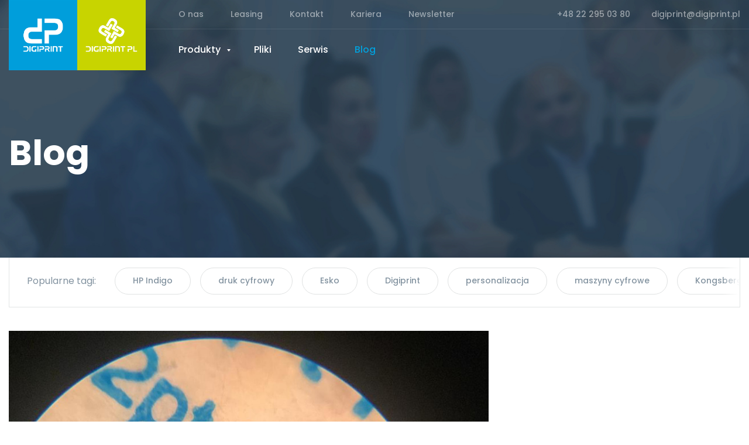

--- FILE ---
content_type: text/html
request_url: https://www.digiprint.pl/blog,flekso.html
body_size: 13120
content:
<!DOCTYPE HTML>
<html lang="pl">
<head test>
  <title>Blog - Digiprint Innowacyjne rozwiązania dla poligrafii</title>
  <meta http-equiv="Content-Type" content="text/html; charset=utf-8">
  <meta name="KeyWords" content="druk cyfrowy, ploter tnący, HP  Indigo, HP Latex, projektowanie opakowań, MIS">
  <meta name="Description" content="Innowacyjne rozwiązania dla firm poligraficznych. Naszą oferta obejmuje rozwiązania dla rynku druku cyfrowego, fleksograficznego, wielkiego formatu oraz projektowania i produkcji opakowań.">
    <meta name="robots" content="all">
  <meta name="Language" content="pl">
  <meta name="viewport" content="width=device-width">
  <link rel="canonical" href="https://www.digiprint.pl/blog.html" />
    <meta property="og:title" content="Blog - Digiprint Innowacyjne rozwiązania dla poligrafii">
  <meta property="og:type" content="article">
  <meta property="og:url" content="https://www.digiprint.pl/blog.html">
  <meta property="og:image" content="https://www.digiprint.pl/assets/images/fb1.png">
  <meta property="og:description" content="Innowacyjne rozwiązania dla firm poligraficznych. Naszą oferta obejmuje rozwiązania dla rynku druku cyfrowego, fleksograficznego, wielkiego formatu oraz projektowania i produkcji opakowań.">
  
  <meta name="twitter:card" value="summary">
  <meta name="twitter:title" content="Digiprint">
  <meta name="twitter:description" content="Innowacyjne rozwiązania dla firm poligraficznych. Naszą oferta obejmuje rozwiązania dla rynku druku cyfrowego, fleksograficznego, wielkiego formatu oraz projektowania i produkcji opakowań.">
  
  
  <meta itemprop="name" content="Digiprint">
  <meta itemprop="description" content="Innowacyjne rozwiązania dla firm poligraficznych. Naszą oferta obejmuje rozwiązania dla rynku druku cyfrowego, fleksograficznego, wielkiego formatu oraz projektowania i produkcji opakowań.">
  <meta itemprop="image" content="https://www.digiprint.pl/assets/images/fb.png"/>
    
  <link rel="icon" type="image/png" href="/assets/images/favicon.png">
  <link rel="shortcut icon" type="image/png" href="/assets/images/favicon.png">
  
  <style type="text/css">
  .text-video-inner {
    display: block;
    position: relative;
    padding-bottom: 62.5%;
  }
  .text-video-inner iframe {
    position: absolute;
    left: 0;
    top: 0;
    width: 100%;
    height: 100%;
  }
  </style>
  <style>
   #cookie-bar {
     z-index: 1000;
   }
  </style>
  
  <script>
     window.dataLayer = window.dataLayer || [];
     dataLayer.push({
  'pageType' : 'Blog'
     });
  </script>
  <!-- Google Tag Manager -->
  
  
    
  
  <!-- Google Tag Manager -->
  <script>
  // Default ad_storage to 'denied'.
  gtag("consent", "default", {
      ad_storage: "denied",
      ad_user_data: "denied",
      ad_personalization: "denied",
      analytics_storage: "denied",
      functionality_storage: "denied",
      personalization_storage: "denied",
      security_storage: "granted",
  });

  (function(w,d,s,l,i){w[l]=w[l]||[];w[l].push({'gtm.start':
  new Date().getTime(),event:'gtm.js'});var f=d.getElementsByTagName(s)[0],
  j=d.createElement(s),dl=l!='dataLayer'?'&l='+l:'';j.async=true;j.src=
  'https://www.googletagmanager.com/gtm.js?id='+i+dl;f.parentNode.insertBefore(j,f);
  })(window,document,'script','dataLayer','GTM-T3H7S6T');</script>
  <!-- End Google Tag Manager -->
  

  <link href="https://fonts.googleapis.com/css?family=Poppins:400,500,700" rel="stylesheet"> 
  
  <link rel="stylesheet" type="text/css" href="/assets/css/bootstrap.css"><link rel="stylesheet" type="text/css" href="/assets/css/owl.carousel.css"><link rel="stylesheet" type="text/css" href="/assets/js/fancybox/jquery.fancybox.css"><link rel="stylesheet" type="text/css" href="/assets/css/style.css?2">  <link rel="stylesheet" type="text/css" href="/assets/css/additional.css">
    
  <script type="text/javascript">
  var sessid="7080d7eeeb89892c";
  </script>
    <script>
    var loadedFunctions=[];
  </script>
    </head>
  <body>
  
  <!-- Google Tag Manager (noscript) -->
  <noscript><iframe src="https://www.googletagmanager.com/ns.html?id=GTM-T3H7S6T"
  height="0" width="0" style="display:none;visibility:hidden"></iframe></noscript>
  <!-- End Google Tag Manager (noscript) -->
  

    <!-- Facebook Pixel Code -->
<script  type="text/plain" data-cookiecategory="ads">
!function(f,b,e,v,n,t,s)
{if(f.fbq)return;n=f.fbq=function(){n.callMethod?
n.callMethod.apply(n,arguments):n.queue.push(arguments)};
if(!f._fbq)f._fbq=n;n.push=n;n.loaded=!0;n.version='2.0';
n.queue=[];t=b.createElement(e);t.async=!0;
t.src=v;s=b.getElementsByTagName(e)[0];
s.parentNode.insertBefore(t,s)}(window,document,'script',
'https://connect.facebook.net/en_US/fbevents.js');
 fbq('init', '1754332737922394'); 
fbq('track', 'PageView');
</script>
<noscript>
 <img height="1" width="1" 
src="https://www.facebook.com/tr?id=1754332737922394&ev=PageView
&noscript=1"/>
</noscript>
<!-- End Facebook Pixel Code -->
    
  
 

 
<div class="all-outer">
<div class="all">
  <header class="header">
    <div class="container-fluid">
      <div class="logo">
        <a class="navbar-brand blue" href="/"><img src="/assets/images/logo_digiprint.png" alt="" width="124" height="120" /></a>        <a class="navbar-brand green" href="/"><img src="/assets/images/logo_digiprintpl.png" alt="" width="124" height="120" /></a>      </div>
      <div class="expand-menu">
        <button type="button">
          <span class="icon-bar"></span>
          <span class="icon-bar"></span>
          <span class="icon-bar"></span>
        </button>
      </div>
      <nav id="main-menu">
        <div class="hide-menu">
          <button type="button">
            <span class="icon-bar"></span>
            <span class="icon-bar"></span>
          </button>
        </div>
        <div class="main-menu-inner"><div class="main-menu-flex">
          <ul class="nav navbar-nav">
                        <li class="dropdown">
              <a href="/produkty.html">Produkty <span class="dropdown-icon"></span></a>
                            <div class="dropdown-menu"><div class="dropdown-inner">
                                <div class="col bg-blue">
                  <p class="blue"><a href="/produkty/druk-cyfrowy.html">Druk cyfrowy</a></p>
                  <ul>
                                        <li><a href="/produkty/hp-indigo.html">Arkuszowe maszyny HP Indigo</a></li>
                                        <li><a href="/produkty/hp-indigo-rolowe.html">Rolowe maszyny HP Indigo</a></li>
                                        <li><a href="/produkty/Inkjetowe-maszyny-HP-PageWide.html">Inkjetowe maszyny HP PageWide</a></li>
                                        <li><a href="/produkty/rolowe-maszyny-inkjet-atexco.html">Inkjetowe maszyny rolowe Atexco</a></li>
                                        <li><a href="/produkty/cyfrowy-druk-bezposrednio-na-tekturze-gmb.html">Cyfrowy druk bezpośrednio na tekturze GMB</a></li>
                                        <li><a href="/produkty/scodix.html">Cyfrowe uszlachetnianie wydruków Scodix</a></li>
                                        <li><a href="/produkty/cyfrowe-uszlachetnianie-wydrukow-rolowych-gm.html">Cyfrowe wykończenie wydruków rolowych GM</a></li>
                                      </ul>
                </div>
                                <div class="col bg-green">
                  <p class="green"><a href="/produkty/cyfrowe-przetwarzanie-tektury-falistej.html">Introligatornia</a></p>
                  <ul>
                                        <li><a href="/produkty/esko-kongsberg.html">Plotery tnąco-bigujące Kongsberg</a></li>
                                        <li><a href="/produkty/kaszerowki-i-stoly-klejace.html">Kaszerówki i stoły klejące</a></li>
                                        <li><a href="/produkty/stoly-frezujace-cnc.html">Stoły frezujące CNC</a></li>
                                      </ul>
                </div>
                                <div class="col bg-green">
                  <p class="green"><a href="/produkty/naswietlarki.html">Naświetlarki</a></p>
                  <ul>
                                        <li><a href="/produkty/CDI-Crystal.html">CDI Crystal</a></li>
                                        <li><a href="/produkty/XPS.html">XPS Crystal</a></li>
                                        <li><a href="/produkty/cdi-spark-esko.html">CDI Spark</a></li>
                                      </ul>
                </div>
                                <div class="col bg-green">
                  <p class="green"><a href="/produkty/oprogramowanie.html">Oprogramowanie</a></p>
                  <ul>
                                        <li><a href="/produkty/esko-suite.html">Esko Suite</a></li>
                                        <li><a href="/produkty/digital-flexo-suite-esko.html">Digital Flexo Suite</a></li>
                                        <li><a href="/produkty/gmg.html">GMG</a></li>
                                        <li><a href="/produkty/global-vision.html">GlobalVision</a></li>
                                        <li><a href="/produkty/measurecolor.html">MeasureColor</a></li>
                                        <li><a href="/produkty/cloudlab.html">CloudLab</a></li>
                                        <li><a href="/produkty/tilia-labs.html">Tilia Labs</a></li>
                                      </ul>
                </div>
                                <div class="col bg-green">
                  <p class="green"><a href="/produkty/spektrofotometry.html">Spektrofotometry</a></p>
                  <ul>
                                        <li><a href="/produkty/nix.html">Nix</a></li>
                                      </ul>
                </div>
                              </div></div>
                          </li>
                        <li>
              <a href="/pliki.html">Pliki </a>
                          </li>
                        <li>
              <a href="/serwis.html">Serwis </a>
                          </li>
                        <li class="active-blue">
              <a href="/blog.html">Blog </a>
                          </li>
                      </ul>
          <div class="top-links">
                        <ul class="navbar-top">
                            <li><a href="/o-nas.html">O nas</a></li>
                            <li><a href="/leasing.html">Leasing</a></li>
                            <li><a href="/kontakt.html">Kontakt</a></li>
                            <li><a href="/kariera.html">Kariera</a></li>
                            <li><a href="/lp/newsletter.html">Newsletter</a></li>
            </ul>
                        <p>+48 22 295 03 80</p>
            <p><a href="mailto:digiprint@digiprint.pl">digiprint@digiprint.pl</a></p>
          </div>
        </div></div>
      </nav>
    </div>
  </header>
  
          <div class="jumbotron subpage" id="main" style="background-image:url(/content/bg/blog-bg.jpg)"><div class="jumbotron-inner">
    <div class="container-fluid">
            <h1>Blog</h1>
          </div>
  </div></div>
  
    <aside class="page-menu">
    <div class="container-fluid">
      <div class="tags">
        <p>Popularne tagi:</p>
        <ul>
                    <li><a href="/blog.html" data-url="hp indigo">HP Indigo</a></li>
                    <li><a href="/blog.html" data-url="druk cyfrowy">druk cyfrowy</a></li>
                    <li><a href="/blog.html" data-url="esko">Esko</a></li>
                    <li><a href="/blog.html" data-url="digiprint">Digiprint</a></li>
                    <li><a href="/blog.html" data-url="personalizacja">personalizacja</a></li>
                    <li><a href="/blog.html" data-url="maszyny cyfrowe">maszyny cyfrowe</a></li>
                    <li><a href="/blog.html" data-url="kongsberg">Kongsberg</a></li>
                    <li><a href="/blog.html" data-url="scodix">Scodix</a></li>
                    <li><a href="/blog.html" data-url="druk offsetowy">druk offsetowy</a></li>
                    <li><a href="/blog.html" data-url="automatyzacja druku">automatyzacja druku</a></li>
                    <li><a href="/blog.html" data-url="digiprint">digiprint</a></li>
                    <li><a href="/blog.html" data-url="hp latex">HP Latex</a></li>
                    <li><a href="/blog.html" data-url="hp">HP</a></li>
                    <li><a href="/blog.html" data-url="hp indigo">hp indigo</a></li>
                    <li><a href="/blog.html" data-url="bickers">Bickers</a></li>
                    <li><a href="/blog.html" data-url="tektura falista">tektura falista</a></li>
                    <li><a href="/blog.html" data-url="opakowania">opakowania</a></li>
                    <li><a href="/blog.html" data-url="lamina">Lamina</a></li>
                    <li><a href="/blog.html" data-url="labelexpo">Labelexpo</a></li>
                    <li><a href="/blog.html" data-url="packaging">packaging</a></li>
                    <li><a href="/blog.html" data-url="hp latex seria r">HP Latex seria R</a></li>
                    <li><a href="/blog.html" data-url="uszlachetnienie wydruków cyfrowych">uszlachetnienie wydruków cyfrowych</a></li>
                    <li><a href="/blog.html" data-url="fotoba">Fotoba</a></li>
                    <li><a href="/blog.html" data-url="praca">praca</a></li>
                    <li><a href="/blog.html" data-url="etykiety">etykiety</a></li>
                    <li><a href="/blog.html" data-url="finishing">finishing</a></li>
                    <li><a href="/blog.html" data-url="remadays">RemaDays</a></li>
                    <li><a href="/blog.html" data-url="highcon">Highcon</a></li>
                    <li><a href="/blog.html" data-url="digital finishing">digital finishing</a></li>
                    <li><a href="/blog.html" data-url="tektura">tektura</a></li>
                    <li><a href="/blog.html" data-url="druk na tekturze">druk na tekturze</a></li>
                    <li><a href="/blog.html" data-url="hp smart stream">HP Smart Stream</a></li>
                    <li><a href="/blog.html" data-url="kongsberg">kongsberg</a></li>
                    <li><a href="/blog.html" data-url="cdi">CDI</a></li>
                    <li><a href="/blog.html" data-url="hp scitex">HP Scitex</a></li>
                    <li><a href="/blog.html" data-url="hp">hp</a></li>
                    <li><a href="/blog.html" data-url="ploter tnąco-bigujący">ploter tnąco-bigujący</a></li>
                    <li><a href="/blog.html" data-url="scodix">scodix</a></li>
                    <li><a href="/blog.html" data-url="esko kongsberg">Esko Kongsberg</a></li>
                    <li><a href="/blog.html" data-url="inkjet">inkjet</a></li>
                    <li><a href="/blog.html" data-url="crystal">Crystal</a></li>
                    <li><a href="/blog.html" data-url="atexco">Atexco</a></li>
                    <li><a href="/blog.html" data-url="gm">GM</a></li>
                    <li><a href="/blog.html" data-url="flekso">flekso</a></li>
                    <li><a href="/blog.html" data-url="cyfrowy druk opakowań">cyfrowy druk opakowań</a></li>
                    <li><a href="/blog.html" data-url="oprogramowanie">oprogramowanie</a></li>
                    <li><a href="/blog.html" data-url="druk cyfrowy">Druk cyfrowy</a></li>
                    <li><a href="/blog.html" data-url="złocenie">złocenie</a></li>
                    <li><a href="/blog.html" data-url="uszlachetnie">uszlachetnie</a></li>
                    <li><a href="/blog.html" data-url="cyfrowe uszlachetnianie wydruków; uszlachetnianie wydruków">cyfrowe uszlachetnianie wydruków; uszlachetnianie wydruków</a></li>
                    <li><a href="/blog.html" data-url="targi">Targi</a></li>
                    <li><a href="/blog.html" data-url="cyfrowe uszlachetnianie wydruków">cyfrowe uszlachetnianie wydruków</a></li>
                    <li><a href="/blog.html" data-url="targi">targi</a></li>
                    <li><a href="/blog.html" data-url="corrugated">corrugated</a></li>
                    <li><a href="/blog.html" data-url="pantone">Pantone</a></li>
                    <li><a href="/blog.html" data-url="druk cyfrowy">druk Cyfrowy</a></li>
                    <li><a href="/blog.html" data-url="hp pagewide c500">HP PageWide C500</a></li>
                    <li><a href="/blog.html" data-url="gmg">GMG</a></li>
                    <li><a href="/blog.html" data-url="fespa 2018">Fespa 2018</a></li>
                    <li><a href="/blog.html" data-url="hp indigo">HP indigo</a></li>
                    <li><a href="/blog.html" data-url="hp  indigo">HP  Indigo</a></li>
                    <li><a href="/blog.html" data-url="esko  software">Esko  software</a></li>
                    <li><a href="/blog.html" data-url="fotoba">fotoba</a></li>
                    <li><a href="/blog.html" data-url="druk na tekstyliach">druk na tekstyliach</a></li>
                    <li><a href="/blog.html" data-url="kongsberg pcs">kongsberg pcs</a></li>
                    <li><a href="/blog.html" data-url="druk etykiet">druk etykiet</a></li>
                    <li><a href="/blog.html" data-url="highcon">highcon</a></li>
                    <li><a href="/blog.html" data-url="hanway">hanway</a></li>
                    <li><a href="/blog.html" data-url="esko">esko</a></li>
                    <li><a href="/blog.html" data-url="automatyzacja">automatyzacja</a></li>
                    <li><a href="/blog.html" data-url="druk inkjetowy">druk inkjetowy</a></li>
                    <li><a href="/blog.html" data-url="konferencja">konferencja</a></li>
                    <li><a href="/blog.html" data-url="packging">packging</a></li>
                    <li><a href="/blog.html" data-url="oznakowania">oznakowania</a></li>
                    <li><a href="/blog.html" data-url="zatrudniamy">zatrudniamy</a></li>
                    <li><a href="/blog.html" data-url="pos">pos</a></li>
                    <li><a href="/blog.html" data-url="indigo6k">Indigo6K</a></li>
                    <li><a href="/blog.html" data-url="hpindigo">HPIndigo</a></li>
                    <li><a href="/blog.html" data-url="eticod">Eticod</a></li>
                    <li><a href="/blog.html" data-url="d.gen">d.gen</a></li>
                    <li><a href="/blog.html" data-url="hp; hp latex">hp; hp latex</a></li>
                    <li><a href="/blog.html" data-url="ekologiczny druk">ekologiczny druk</a></li>
                    <li><a href="/blog.html" data-url="druk bezpośrednio na tekturze">druk bezpośrednio na tekturze</a></li>
                    <li><a href="/blog.html" data-url="tilia labs">Tilia Labs</a></li>
                    <li><a href="/blog.html" data-url="tapety">tapety</a></li>
                    <li><a href="/blog.html" data-url="pcw">PCW</a></li>
                    <li><a href="/blog.html" data-url="fespa. lfp">FESPA. LFP</a></li>
                    <li><a href="/blog.html" data-url="v12">v12</a></li>
                    <li><a href="/blog.html" data-url="instalacja w drukarni">instalacja w drukarni</a></li>
                    <li><a href="/blog.html" data-url="esko software">esko software</a></li>
                    <li><a href="/blog.html" data-url="esko phoenix">esko phoenix</a></li>
                    <li><a href="/blog.html" data-url="maszyny do druku cyfrowego">maszyny do druku cyfrowego</a></li>
                    <li><a href="/blog.html" data-url="druk rolowy">Druk rolowy</a></li>
                    <li><a href="/blog.html" data-url="drupa">drupa</a></li>
                    <li><a href="/blog.html" data-url="druk książek">druk książek</a></li>
                    <li><a href="/blog.html" data-url="druk cyfrowy etykiet">druk cyfrowy etykiet</a></li>
                    <li><a href="/blog.html" data-url="inwestycja w druk cyfrowy">inwestycja w druk cyfrowy</a></li>
                    <li><a href="/blog.html" data-url="hp indigo 6k">HP Indigo 6K</a></li>
                    <li><a href="/blog.html" data-url="flexo">flexo</a></li>
                    <li><a href="/blog.html" data-url="innowacje">innowacje</a></li>
                    <li><a href="/blog.html" data-url="technologia">technologia</a></li>
                    <li><a href="/blog.html" data-url="nowoczesne etykiety">nowoczesne etykiety</a></li>
                    <li><a href="/blog.html" data-url="przemysł poligraficzny">przemysł poligraficzny</a></li>
                    <li><a href="/blog.html" data-url="shd">SHD</a></li>
                    <li><a href="/blog.html" data-url="optymalizacja produkcji">optymalizacja produkcji</a></li>
                    <li><a href="/blog.html" data-url="eykiety">eykiety</a></li>
                    <li><a href="/blog.html" data-url="labes">labes</a></li>
                    <li><a href="/blog.html" data-url="drukarnia">drukarnia</a></li>
                    <li><a href="/blog.html" data-url="koncept">koncept</a></li>
                    <li><a href="/blog.html" data-url="zarządzanie zamówieniami">zarządzanie zamówieniami</a></li>
                    <li><a href="/blog.html" data-url="labels">labels</a></li>
                    <li><a href="/blog.html" data-url="drukarnie">drukarnie</a></li>
                    <li><a href="/blog.html" data-url="c500">c500</a></li>
                    <li><a href="/blog.html" data-url="flexible packaging">flexible packaging</a></li>
                    <li><a href="/blog.html" data-url="hotstamping">hotstamping</a></li>
                    <li><a href="/blog.html" data-url="akcydensy">akcydensy</a></li>
                    <li><a href="/blog.html" data-url="ksiażki">ksiażki</a></li>
                    <li><a href="/blog.html" data-url="c550">c550</a></li>
                    <li><a href="/blog.html" data-url="srebrzenie">srebrzenie</a></li>
                    <li><a href="/blog.html" data-url="gm">gm</a></li>
                    <li><a href="/blog.html" data-url="cięcie">cięcie</a></li>
                    <li><a href="/blog.html" data-url="kolor roku">Kolor roku</a></li>
                    <li><a href="/blog.html" data-url="pantone color insitiute">Pantone Color Insitiute</a></li>
                    <li><a href="/blog.html" data-url="pantone 16-1546 living coral">PANTONE 16-1546 Living Coral</a></li>
                    <li><a href="/blog.html" data-url="esko studio">Esko Studio</a></li>
                    <li><a href="/blog.html" data-url="esko software">Esko Software</a></li>
                    <li><a href="/blog.html" data-url="chroma">Chroma</a></li>
                    <li><a href="/blog.html" data-url="artios cad">Artios CAD</a></li>
                    <li><a href="/blog.html" data-url="web center">Web Center</a></li>
                    <li><a href="/blog.html" data-url="itzehoe">Itzehoe</a></li>
                    <li><a href="/blog.html" data-url="hp indigo 20000">HP Indigo 20000</a></li>
                    <li><a href="/blog.html" data-url="kongsbergcedge">kongsbergCedge</a></li>
                    <li><a href="/blog.html" data-url="workflow">workflow</a></li>
                    <li><a href="/blog.html" data-url="web-to-print">web-to-print</a></li>
                    <li><a href="/blog.html" data-url="hpstitch">hpstitch</a></li>
                    <li><a href="/blog.html" data-url="fespa2019">fespa2019</a></li>
                    <li><a href="/blog.html" data-url="enaf">Enaf</a></li>
                    <li><a href="/blog.html" data-url="ikea">Ikea</a></li>
                    <li><a href="/blog.html" data-url="text recognition">Text Recognition</a></li>
                    <li><a href="/blog.html" data-url="esko deskpack">Esko Deskpack</a></li>
                    <li><a href="/blog.html" data-url="abg">abg</a></li>
                    <li><a href="/blog.html" data-url="fotofestiwal">fotofestiwal</a></li>
                    <li><a href="/blog.html" data-url="labels">Labels</a></li>
                    <li><a href="/blog.html" data-url="dscoop">dscoop</a></li>
                    <li><a href="/blog.html" data-url="druk wielkoformatowy">druk wielkoformatowy</a></li>
                    <li><a href="/blog.html" data-url="esko xps crystal">Esko XPS Crystal</a></li>
                    <li><a href="/blog.html" data-url="hp latex">hp latex</a></li>
                    <li><a href="/blog.html" data-url="esko kongsberg">esko kongsberg</a></li>
                    <li><a href="/blog.html" data-url="stół tnący">stół tnący</a></li>
                    <li><a href="/blog.html" data-url="hp indigo 12000">HP Indigo 12000</a></li>
                    <li><a href="/blog.html" data-url="druk na sztywnych podłożach">druk na sztywnych podłożach</a></li>
                    <li><a href="/blog.html" data-url="flex it up '18">Flex It Up '18</a></li>
                    <li><a href="/blog.html" data-url="hp indigo 6900">HP Indigo 6900</a></li>
                    <li><a href="/blog.html" data-url="caldera">Caldera</a></li>
                    <li><a href="/blog.html" data-url="ploter tnący">ploter tnący</a></li>
                    <li><a href="/blog.html" data-url="ploter bigujący">ploter bigujący</a></li>
                    <li><a href="/blog.html" data-url="werner kenkel">Werner kenkel</a></li>
                    <li><a href="/blog.html" data-url="ploter klejowy">ploter klejowy</a></li>
                    <li><a href="/blog.html" data-url="kartonowe maseczkie">kartonowe maseczkie</a></li>
                    <li><a href="/blog.html" data-url="webcenter">WebCenter</a></li>
                    <li><a href="/blog.html" data-url="automation engine">Automation Engine</a></li>
                    <li><a href="/blog.html" data-url="cloudlab">CloudLab</a></li>
                    <li><a href="/blog.html" data-url="web to pack">web to pack</a></li>
                    <li><a href="/blog.html" data-url="lep">LEP</a></li>
                    <li><a href="/blog.html" data-url="drupa">Drupa</a></li>
                    <li><a href="/blog.html" data-url="web to print">web to print</a></li>
                    <li><a href="/blog.html" data-url="czk">CZK</a></li>
                    <li><a href="/blog.html" data-url="measurecolor">MeasureColor</a></li>
                    <li><a href="/blog.html" data-url="druk cyforwy">druk cyforwy</a></li>
                    <li><a href="/blog.html" data-url="w2p">w2p</a></li>
                    <li><a href="/blog.html" data-url="wzornik">wzornik</a></li>
                    <li><a href="/blog.html" data-url="car wrapping">car wrapping</a></li>
                    <li><a href="/blog.html" data-url="hp stitch">HP Stitch</a></li>
                    <li><a href="/blog.html" data-url="arioscad">AriosCAD</a></li>
                    <li><a href="/blog.html" data-url="projektowanie opakowań">projektowanie opakowań</a></li>
                    <li><a href="/blog.html" data-url="frezowanie">frezowanie</a></li>
                    <li><a href="/blog.html" data-url="bigowanie">bigowanie</a></li>
                    <li><a href="/blog.html" data-url="hp smartstream mosaic">HP SmartStream Mosaic</a></li>
                    <li><a href="/blog.html" data-url="hp collage">HP Collage</a></li>
                    <li><a href="/blog.html" data-url="karton">karton</a></li>
                    <li><a href="/blog.html" data-url="xps">XPS</a></li>
                    <li><a href="/blog.html" data-url="wiking graf">Wiking Graf</a></li>
                    <li><a href="/blog.html" data-url="#hp;">#hp;</a></li>
                    <li><a href="/blog.html" data-url="naświetlarki">naświetlarki</a></li>
                    <li><a href="/blog.html" data-url="eurographic">Eurographic</a></li>
                    <li><a href="/blog.html" data-url="maszyny z drugiej ręki">maszyny z drugiej ręki</a></li>
                    <li><a href="/blog.html" data-url="erbi group">ERBI Group</a></li>
                    <li><a href="/blog.html" data-url="produkcja opakowań">produkcja opakowań</a></li>
                    <li><a href="/blog.html" data-url="ploter tnąco-bugujący">ploter tnąco-bugujący</a></li>
                    <li><a href="/blog.html" data-url="viperprint">ViperPrint</a></li>
                    <li><a href="/blog.html" data-url="elektroink">ElektroInk</a></li>
                    <li><a href="/blog.html" data-url="inzynier serwisu">inzynier serwisu</a></li>
                    <li><a href="/blog.html" data-url="technologia lep">Technologia LEP</a></li>
                    <li><a href="/blog.html" data-url="pwp">PWP</a></li>
                  </ul>
      </div>
    </div>
  </aside>
    
  <section class="blog-details">
    <div class="container-fluid">
            <ul class="big-list">
        <li class="big">
          <a href="/blog/pcw.html">
            <p class="photo"><img src="/photoblog1/content/blog/Helvet.png" alt="" /></p>
            <h2>Print Control Wizard wersja 22.07</h2>
            <p class="date">29 sierpnia 2022</p>
          </a>
        </li>
                                <li class="medium">
          <a href="/blog/nowe-centrum-esko.html">
            <p class="photo"><img src="/photoblog4/content/blog/ESK_o-Itzehoe-plant-20182.jpg" alt="" /></p>
            <h2>Esko otworzyło nowe centrum produkcji i innowacji flekso</h2>
            <p class="date">10 grudnia 2018</p>
          </a>
        </li>
              </ul>
      
      <ul class="small-list small-text-list">
              </ul>
            
    </div>
  </section>
    
  
  <aside class="footer-links">
    <div class="container-fluid">
      <p class="scroll"><a href="#main" class="icon-top"><span>Do góry</span></a></p>
      <div class="links">
        <div class="link-box">
          <h3>Produkty</h3>
          <ul>
                        <li><a href="/produkty/druk-cyfrowy.html">Druk cyfrowy</a></li>
                        <li><a href="/produkty/cyfrowe-przetwarzanie-tektury-falistej.html">Introligatornia</a></li>
                        <li><a href="/produkty/naswietlarki.html">Naświetlarki</a></li>
                        <li><a href="/produkty/oprogramowanie.html">Oprogramowanie</a></li>
                        <li><a href="/produkty/spektrofotometry.html">Spektrofotometry</a></li>
                      </ul>
        </div>
        <div class="link-box">
          <h3>Digiprint</h3>
          <ul>
                                                <li><a href="/pliki.html">Pliki</a></li>                        <li><a href="/serwis.html">Serwis</a></li>                        <li><a href="/blog.html">Blog</a></li>                        <li><a href="/kariera.html">Kariera</a></li>                      </ul>
        </div>
        <div class="address-box">
          <h3>Skontaktuj się z nami</h3>
          <p>
            <strong>Digiprint biuro</strong><br>
            ul. Annopol 4A<br>
            03-236 Warszawa
          </p>
          <p>
            Tel. +48 22 295 03 80<br>            <a href="mailto:digiprint@digiprint.pl">digiprint@digiprint.pl</a>          </p>
          <p class="social">
            <a href="https://www.facebook.com/DigiprintPL/" target="_blank" class="icon-facebook"><span>Facebook</span></a>            <a href="https://www.linkedin.com/company/digiprint" target="_blank" class="icon-linkedin"><span>LinkedIn</span></a>          </p>
        </div>
      </div>
      <div class="map">
        <div class="map-object" id="map-object"></div>
      </div>
    </div>
  </aside>
  
  <footer>
    <div class="container-fluid">
      <p>Copyrights © 2025 Digiprint &nbsp; • &nbsp; <a href="/polityka-prywatnosci.html" style="text-decoration: underline">Polityka prywatności</a></p>
      <p>Made by <a href="http://tonik.pl" target="_blank"><img src="/assets/images/tonik.png" alt="Tonik" title="Tonik.pl" /></a></p>
    </div>
  </footer>
  
</div>
</div>


<script src="/assets/js/cookieconsent.js" type="text/javascript"></script>

<style>
    :root{--cc-font-size:16px;--cc-bg:#fff;--cc-z-index:2147483647;--cc-text:#8393A0;--cc-border-radius:0;--cc-btn-primary-bg:#01A1DD;--cc-btn-primary-text:white;--cc-btn-primary-hover-bg:#0A78A1;--cc-btn-primary-hover-text:white;--cc-btn-secondary-bg:#eaeff2;--cc-btn-secondary-text:#8393A0;--cc-btn-secondary-hover-bg:#d8e0e6;--cc-btn-secondary-hover-text:var(--cc-btn-secondary-text);--cc-btn-border-radius:0;--cc-toggle-bg-off:#919ea6;--cc-toggle-bg-on:var(--cc-btn-primary-bg);--cc-toggle-bg-readonly:#d5dee2;--cc-toggle-knob-bg:#fff;--cc-toggle-knob-icon-color:#ecf2fa;--cc-block-text:var(--cc-text);--cc-cookie-category-block-bg:#f0f4f7;--cc-cookie-category-block-bg-hover:#e9eff4;--cc-section-border:#f1f3f5;--cc-cookie-table-border:#e9edf2;--cc-overlay-bg:#040608;--cc-overlay-opacity:.85;--cc-consent-modal-box-shadow:0 0.625rem 1.875rem rgba(2,2,3,.28);--cc-webkit-scrollbar-bg:#cfd5db;--cc-webkit-scrollbar-bg-hover:#9199a0}.c_darkmode{--cc-bg:#181b1d;--cc-text:#d8e5ea;--cc-btn-primary-bg:#a6c4dd;--cc-btn-primary-text:#000;--cc-btn-primary-hover-bg:#c2dff7;--cc-btn-primary-hover-text:var(--cc-btn-primary-text);--cc-btn-secondary-bg:#33383c;--cc-btn-secondary-text:var(--cc-text);--cc-btn-secondary-hover-bg:#3e454a;--cc-btn-secondary-hover-text:var(--cc-btn-secondary-text);--cc-toggle-bg-off:#667481;--cc-toggle-bg-on:var(--cc-btn-primary-bg);--cc-toggle-bg-readonly:#454c54;--cc-toggle-knob-bg:var(--cc-cookie-category-block-bg);--cc-toggle-knob-icon-color:var(--cc-bg);--cc-block-text:#b3bfc5;--cc-cookie-category-block-bg:#23272a;--cc-cookie-category-block-bg-hover:#2b3035;--cc-section-border:#292d31;--cc-cookie-table-border:#2b3035;--cc-webkit-scrollbar-bg:#667481;--cc-webkit-scrollbar-bg-hover:#9199a0}#cc--main{z-index:2147483647;z-index:var(--cc-z-index)}.cc_div *,.cc_div :after,.cc_div :before,.cc_div :hover{animation:none;background:none;border:none;border-radius:unset;box-shadow:none;-webkit-box-sizing:border-box;box-sizing:border-box;color:inherit;float:none;font-family:inherit;font-size:1em;font-style:inherit;font-variant:normal;font-weight:inherit;height:auto;letter-spacing:unset;line-height:1.2;margin:0;padding:0;text-align:left;text-decoration:none;text-transform:none;transition:none;vertical-align:baseline;visibility:unset}.cc_div{-webkit-font-smoothing:antialiased;-moz-osx-font-smoothing:grayscale;color:#2d4156;color:var(--cc-text);font-size:16px;font-size:var(--cc-font-size);font-weight:400;text-rendering:optimizeLegibility}#c-ttl,#s-bl td:before,#s-ttl,.cc_div .b-tl,.cc_div .c-bn{font-weight:500;letter-spacing: 1px;text-transform: uppercase}.cc_div .c-bn * {text-transform: uppercase;}#cm,#s-bl .act .b-acc,#s-inr,.cc_div .b-tl,.cc_div .c-bl{border-radius:.45rem;border-radius:var(--cc-border-radius)}#s-bl .act .b-acc{border-top-left-radius:0;border-top-right-radius:0}.cc_div a,.cc_div button,.cc_div input{-webkit-appearance:none;-moz-appearance:none;appearance:none;overflow:hidden}.cc_div a{border-bottom:1px solid}.cc_div a:hover{border-color:transparent;text-decoration:none}.cc_div .c-bn>span{pointer-events:none}#cm-ov,#cs-ov,.c--anim #cm,.c--anim #s-cnt,.c--anim #s-inr{transition:visibility .25s linear,opacity .25s ease,transform .25s ease!important}.c--anim .c-bn{transition:background-color .25s ease!important}.c--anim #cm.bar.slide,.c--anim #cm.bar.slide+#cm-ov,.c--anim .bar.slide #s-inr,.c--anim .bar.slide+#cs-ov{transition:visibility .4s ease,opacity .4s ease,transform .4s ease!important}#cm.bar.slide,.cc_div .bar.slide #s-inr{opacity:1;transform:translateX(100%)}#cm.bar.top.slide,.cc_div .bar.left.slide #s-inr{opacity:1;transform:translateX(-100%)}#cm.slide,.cc_div .slide #s-inr{transform:translateY(1.6em)}#cm.top.slide{transform:translateY(-1.6em)}#cm.bar.slide{transform:translateY(100%)}#cm.bar.top.slide{transform:translateY(-100%)}.show--consent .c--anim #cm,.show--consent .c--anim #cm.bar,.show--settings .c--anim #s-inr,.show--settings .c--anim .bar.slide #s-inr{opacity:1;transform:scale(1);visibility:visible!important}.show--consent .c--anim #cm.box.middle,.show--consent .c--anim #cm.cloud.middle{transform:scale(1) translateY(-50%)}.show--settings .c--anim #s-cnt{visibility:visible!important}.force--consent.show--consent .c--anim #cm-ov,.show--settings .c--anim #cs-ov{opacity:.85!important;opacity:var(--cc-overlay-opacity)!important;visibility:visible!important}#cm{background:#fff;background:var(--cc-bg);bottom:1.25em;box-shadow:0 .625em 1.875em #000;box-shadow:0 .625rem 1.875rem rgba(2,2,3,.28);box-shadow:var(--cc-consent-modal-box-shadow);font-family:inherit;line-height:normal;max-width:24.2em;opacity:0;padding:1em 1.4em 1.3em;position:fixed;right:1.25em;transform:scale(.95);visibility:hidden;width:100%;z-index:1}#cc_div #cm{display:block!important}#c-ttl{text-transform: none;font-size:1.05em;margin-bottom:.7em}.cloud #c-ttl{margin-top:-.15em}#c-txt{font-size:.9em;font-weight: 300;line-height:1.5em}.cc_div #c-bns{display:flex;justify-content:space-between;margin-top:1.4em}.cc_div .c-bn{background:#eaeff2;background:var(--cc-btn-secondary-bg);border-radius:.375rem;border-radius:var(--cc-btn-border-radius);color:#2d4156;color:var(--cc-btn-secondary-text);cursor:pointer;display:inline-block;flex:1;font-size:.82em;padding:1em 1.7em;text-align:center;-moz-user-select:none;-khtml-user-select:none;-webkit-user-select:none;-o-user-select:none;user-select:none}#c-bns button+button,#s-c-bn,#s-cnt button+button{float:right;margin-left:.5rem}#s-cnt #s-rall-bn{float:none}#cm .c_link:active,#cm .c_link:hover,#s-c-bn:active,#s-c-bn:hover,#s-cnt button+button:active,#s-cnt button+button:hover{background:#d8e0e6;background:var(--cc-btn-secondary-hover-bg);color:#2d4156;color:var(--cc-btn-secondary-hover-text)}#s-cnt{display:table;height:100%;left:0;position:fixed;top:0;visibility:hidden;width:100%;z-index:101}#s-bl{outline:none;scrollbar-width:thin}#s-bl .title{margin-top:1.4em}#s-bl .title .exp {text-transform: none;}#s-bl .b-bn,#s-bl .title:first-child{margin-top:0}#s-bl .b-acc .p{margin-top:0;padding:1em}#s-cnt .b-bn .b-tl{background:none;display:block;font-family:inherit;font-size:.95em;padding:1.3em 6.4em 1.3em 2.7em;position:relative;transition:background-color .25s ease;width:100%}#s-cnt .b-bn .b-tl.exp{cursor:pointer}#s-cnt .act .b-bn .b-tl{border-bottom-left-radius:0;border-bottom-right-radius:0}#s-cnt .b-bn .b-tl:active,#s-cnt .b-bn .b-tl:hover{background:#e9eff4;background:var(--cc-cookie-category-block-bg-hover)}#s-bl .b-bn{position:relative}#s-bl .c-bl{border:1px solid #f1f3f5;border:1px solid var(--cc-section-border);margin-bottom:.4rem;padding:1em;transition:background-color .25s ease}#s-bl .c-bl:hover{background:#f0f4f7;background:var(--cc-cookie-category-block-bg)}#s-bl .c-bl:last-child{margin-bottom:.5em}#s-bl .c-bl:first-child{border:none;margin-bottom:2em;margin-top:0;padding:0;transition:none}#s-bl .c-bl:not(.b-ex):first-child:hover{background:transparent;background:unset}#s-bl .c-bl.b-ex{background:#f0f4f7;background:var(--cc-cookie-category-block-bg);border:none;padding:0;transition:none}#s-bl .c-bl.b-ex+.c-bl{margin-top:2em}#s-bl .c-bl.b-ex+.c-bl.b-ex{margin-top:0}#s-bl .c-bl.b-ex:first-child{margin-bottom:1em;margin-bottom:.5em}#s-bl .b-acc{display:none;margin-bottom:0;max-height:0;overflow:hidden;padding-top:0}#s-bl .act .b-acc{display:block;max-height:100%;overflow:hidden}#s-cnt .p{color:#2d4156; font-weight: 300; color:var(--cc-block-text);font-size:.9em;line-height:1.5em;margin-top:.85em}.cc_div .b-tg .c-tgl:disabled{cursor:not-allowed}#c-vln{display:table-cell;position:relative;vertical-align:middle}#cs{bottom:0;left:0;padding:0 1.7em;position:fixed;right:0;top:0;width:100%}#cs,#s-inr{height:100%}#s-inr{box-shadow:0 13px 27px -5px rgba(3,6,9,.26);margin:0 auto;max-width:45em;opacity:0;overflow:hidden;padding-bottom:4.75em;padding-top:4.75em;position:relative;transform:scale(.96);visibility:hidden}#s-bns,#s-hdr,#s-inr{background:#fff;background:var(--cc-bg)}#s-bl{display:block;height:100%;overflow-x:hidden;overflow-y:auto;overflow-y:overlay;padding:1.3em 1.6em;width:100%}#s-bns{border-top:1px solid #f1f3f5;border-top:1px solid var(--cc-section-border);bottom:0;height:4.75em;left:0;padding:1em 1.8em;position:absolute;right:0}.cc_div .cc-link{border-bottom:1px solid #2d4156;border-bottom:1px solid var(--cc-btn-primary-bg);color:#2d4156;color:var(--cc-btn-primary-bg);cursor:pointer;display:inline;font-weight:600;padding-bottom:0;text-decoration:none}.cc_div .cc-link:active,.cc_div .cc-link:hover{border-color:transparent}#c-bns button:first-child,#s-bns button:first-child{background:#2d4156;background:var(--cc-btn-primary-bg);color:#fff;color:var(--cc-btn-primary-text)}#c-bns.swap button:first-child{background:#eaeff2;background:var(--cc-btn-secondary-bg);color:#2d4156;color:var(--cc-btn-secondary-text)}#c-bns.swap button:last-child{background:#2d4156;background:var(--cc-btn-primary-bg);color:#fff;color:var(--cc-btn-primary-text)}.cc_div .b-tg .c-tgl:checked~.c-tg{background:#2d4156;background:var(--cc-toggle-bg-on)}#c-bns button:first-child:active,#c-bns button:first-child:hover,#c-bns.swap button:last-child:active,#c-bns.swap button:last-child:hover,#s-bns button:first-child:active,#s-bns button:first-child:hover{background:#1d2e38;background:var(--cc-btn-primary-hover-bg);color:#fff;color:var(--cc-btn-primary-hover-text)}#c-bns.swap button:first-child:active,#c-bns.swap button:first-child:hover{background:#d8e0e6;background:var(--cc-btn-secondary-hover-bg);color:#2d4156;color:var(--cc-btn-secondary-hover-text)}#s-hdr{border-bottom:1px solid #f1f3f5;border-bottom:1px solid var(--cc-section-border);display:table;height:4.75em;padding:0 1.8em;position:absolute;top:0;width:100%;z-index:2}#s-hdr,#s-ttl{vertical-align:middle}#s-ttl{display:table-cell;font-size:1em}#s-c-bn{font-size:1.45em;font-weight:400;height:1.7em;margin:0;overflow:hidden;padding:0;position:relative;width:1.7em}#s-c-bnc{display:table-cell;vertical-align:middle}.cc_div span.t-lb{opacity:0;overflow:hidden;pointer-events:none;position:absolute;top:0;z-index:-1}#c_policy__text{height:31.25em;margin-top:1.25em;overflow-y:auto}#c-s-in{height:100%;height:calc(100% - 2.5em);max-height:37.5em;position:relative;top:50%;transform:translateY(-50%)}@media screen and (min-width:688px){#s-bl::-webkit-scrollbar{background:transparent;border-radius:0 .25em .25em 0;height:100%;width:.8em}#s-bl::-webkit-scrollbar-thumb{background:#cfd5db;background:var(--cc-webkit-scrollbar-bg);border:.25em solid #fff;border:.25em solid var(--cc-bg);border-radius:100em}#s-bl::-webkit-scrollbar-thumb:hover{background:#9199a0;background:var(--cc-webkit-scrollbar-bg-hover)}#s-bl::-webkit-scrollbar-button{height:5px;width:10px}}.cc_div .b-tg{bottom:0;display:inline-block;margin:auto;right:0;right:1.2em;-webkit-user-select:none;-moz-user-select:none;-ms-user-select:none;user-select:none;vertical-align:middle}.cc_div .b-tg,.cc_div .b-tg .c-tgl{cursor:pointer;position:absolute;top:0}.cc_div .b-tg .c-tgl{border:0;display:block;left:0;margin:0}.cc_div .b-tg .c-tg{background:#919ea6;background:var(--cc-toggle-bg-off);pointer-events:none;position:absolute;transition:background-color .25s ease,box-shadow .25s ease}.cc_div .b-tg,.cc_div .b-tg .c-tg,.cc_div .b-tg .c-tgl,.cc_div span.t-lb{border-radius:4em;height:1.5em;width:3.4em}.cc_div .b-tg .c-tg.c-ro{cursor:not-allowed}.cc_div .b-tg .c-tgl~.c-tg.c-ro{background:#d5dee2;background:var(--cc-toggle-bg-readonly)}.cc_div .b-tg .c-tgl~.c-tg.c-ro:after{box-shadow:none}.cc_div .b-tg .c-tg:after{background:#fff;background:var(--cc-toggle-knob-bg);border:none;border-radius:100%;box-shadow:0 1px 2px rgba(24,32,35,.36);box-sizing:content-box;content:"";display:block;height:1.25em;left:.125em;position:relative;top:.125em;transition:transform .25s ease;width:1.25em}.cc_div .b-tg .c-tgl:checked~.c-tg:after{transform:translateX(1.9em)}#s-bl table,#s-bl td,#s-bl th{border:none}#s-bl tbody tr{transition:background-color .25s ease}#s-bl tbody tr:hover{background:#e9eff4;background:var(--cc-cookie-category-block-bg-hover)}#s-bl table{border-collapse:collapse;margin:0;overflow:hidden;padding:0;text-align:left;width:100%}#s-bl caption{border-bottom:1px solid #e9edf2;border-bottom:1px solid var(--cc-cookie-table-border);font-size:.9em;font-weight:600;padding:.5rem 1rem}#s-bl td,#s-bl th{font-size:.8em;padding:.8em .625em .8em 1.2em;text-align:left;vertical-align:top}#s-bl th{font-family:inherit;font-weight:600;padding:1em 1rem}#s-bl thead tr:first-child{border-bottom:1px solid #e9edf2;border-bottom:1px solid var(--cc-cookie-table-border)}.force--consent #cs,.force--consent #s-cnt{width:100vw}#cm-ov,#cs-ov{background:#070707;background:#040608;background:var(--cc-overlay-bg);bottom:0;display:none;left:0;opacity:0;position:fixed;right:0;top:0;transition:none;visibility:hidden}.c--anim #cs-ov,.force--consent .c--anim #cm-ov,.force--consent.show--consent #cm-ov,.show--settings #cs-ov{display:block}#cs-ov{z-index:2}.force--consent .cc_div{bottom:0;left:0;position:fixed;top:0;transition:visibility .25s linear;visibility:hidden;width:100%;width:100vw}.force--consent.show--consent .c--anim .cc_div,.force--consent.show--settings .c--anim .cc_div{visibility:visible}.force--consent #cm{position:absolute}.force--consent #cm.bar{max-width:100vw;width:100vw}html.force--consent.show--consent{overflow-y:hidden!important}html.force--consent.show--consent,html.force--consent.show--consent body{height:auto!important;overflow-x:hidden!important}.cc_div .act .b-bn .exp:before,.cc_div .b-bn .exp:before{border:solid #2d4156;border:solid var(--cc-btn-secondary-text);border-width:0 2px 2px 0;content:"";display:inline-block;left:1.2em;margin-right:15px;padding:.2em;position:absolute;top:50%;transform:translateY(-50%) rotate(45deg)}.cc_div .act .b-bn .b-tl:before{transform:translateY(-20%) rotate(225deg)}.cc_div .on-i:before{border:solid #ecf2fa;border:solid var(--cc-toggle-knob-icon-color);border-width:0 2px 2px 0;display:inline-block;left:.75em;padding:.1em .1em .45em;top:.37em}#s-c-bn:after,#s-c-bn:before,.cc_div .on-i:before{content:"";margin:0 auto;position:absolute;transform:rotate(45deg)}#s-c-bn:after,#s-c-bn:before{background:#2d4156;background:var(--cc-btn-secondary-text);border-radius:1em;height:.6em;left:.82em;top:.58em;width:1.5px}#s-c-bn:after{transform:rotate(-45deg)}.cc_div .off-i,.cc_div .on-i{display:block;height:100%;position:absolute;right:0;text-align:center;transition:opacity .15s ease;width:50%}.cc_div .on-i{left:0;opacity:0}.cc_div .off-i:after,.cc_div .off-i:before{background:#ecf2fa;background:var(--cc-toggle-knob-icon-color);content:" ";display:block;height:.7em;margin:0 auto;position:absolute;right:.8em;top:.42em;transform-origin:center;width:.09375em}.cc_div .off-i:before{transform:rotate(45deg)}.cc_div .off-i:after{transform:rotate(-45deg)}.cc_div .b-tg .c-tgl:checked~.c-tg .on-i{opacity:1}.cc_div .b-tg .c-tgl:checked~.c-tg .off-i{opacity:0}#cm.box.middle,#cm.cloud.middle{bottom:auto;top:50%;transform:translateY(-37%)}#cm.box.middle.zoom,#cm.cloud.middle.zoom{transform:scale(.95) translateY(-50%)}#cm.box.center,#cm.cloud{left:1em;margin:0 auto;right:1em}#cm.cloud{max-width:50em;overflow:hidden;padding:1.2em 1.7em;text-align:center;width:unset}.cc_div .cloud #c-inr{display:table;width:100%}.cc_div .cloud #c-inr-i{display:table-cell;padding-right:2.4em;vertical-align:top;width:70%}.cc_div .cloud #c-txt{font-size:.85em}.cc_div .cloud #c-bns{display:table-cell;min-width:170px;vertical-align:middle}#cm.cloud .c-bn{margin:.5rem 0 0;width:100%}#cm.cloud .c-bn:first-child{margin:0}#cm.cloud.left{margin-right:1.25em}#cm.cloud.right{margin-left:1.25em}#cm.bar{border-radius:0;bottom:0;left:0;max-width:100%;padding:2em;position:fixed;right:0;width:100%}#cm.bar #c-inr{margin:0 auto;max-width:32em}#cm.bar #c-bns{max-width:33.75em}#cm.bar #cs{padding:0}.cc_div .bar #c-s-in{height:100%;max-height:100%;top:0;transform:none}.cc_div .bar #s-bl,.cc_div .bar #s-bns,.cc_div .bar #s-hdr{padding-left:1.4em;padding-right:1.4em}.cc_div .bar #cs{padding:0}.cc_div .bar #s-inr{border-radius:0;margin:0 0 0 auto;max-width:32em}.cc_div .bar.left #s-inr{margin-left:0;margin-right:auto}.cc_div .bar #s-bl table,.cc_div .bar #s-bl tbody,.cc_div .bar #s-bl td,.cc_div .bar #s-bl th,.cc_div .bar #s-bl thead,.cc_div .bar #s-bl tr,.cc_div .bar #s-cnt{display:block}.cc_div .bar #s-bl caption{border-bottom:1px solid #e9edf2;border-bottom:1px solid var(--cc-cookie-table-border);border-top:0;display:block}.cc_div .bar #s-bl thead tr{left:-9999px;position:absolute;top:-9999px}.cc_div .bar #s-bl tr{border-top:1px solid #e9edf2;border-top:1px solid var(--cc-cookie-table-border)}.cc_div .bar #s-bl td{border:none;padding-left:35%;position:relative}.cc_div .bar #s-bl td:before{color:#2d4156;color:var(--cc-text);content:attr(data-column);left:1rem;overflow:hidden;padding-right:.625em;position:absolute;text-overflow:ellipsis;white-space:nowrap}#cm.top{bottom:auto;top:1.25em}#cm.left{left:1.25em;right:auto}#cm.right{left:auto;right:1.25em}#cm.bar.left,#cm.bar.right{left:0;right:0}#cm.bar.top{top:0}@media (prefers-reduced-motion){#cc--main #cm,#cc--main #s-cnt,#cc--main #s-inr{transition:none!important}}@media screen and (max-width:688px){#cm,#cm.cloud,#cm.left,#cm.right{bottom:1em;display:block;left:1em;margin:0;max-width:100%;padding:1.2em!important;right:1em;width:auto}.force--consent #cm,.force--consent #cm.cloud{max-width:100vw;width:auto}#cm.top{bottom:auto;top:1em}#cm.bottom{bottom:1em;top:auto}#cm.bar.bottom{bottom:0}#cm.cloud .c-bn{font-size:.85em}#s-bns,.cc_div .bar #s-bns{padding:1em 1.3em}.cc_div .bar #s-inr{max-width:100%;width:100%}.cc_div .cloud #c-inr-i{padding-right:0}#cs{border-radius:0;padding:0}#c-s-in{height:100%;max-height:100%;top:0;transform:none}.cc_div .b-tg{right:1.1em;transform:scale(1.1)}#s-inr{border-radius:0;margin:0;padding-bottom:7.9em}#s-bns{height:7.9em}#s-bl,.cc_div .bar #s-bl{padding:1.2em}#s-hdr,.cc_div .bar #s-hdr{padding:0 1.2em}#s-bl table{width:100%}#s-inr.bns-t{padding-bottom:10.5em}.bns-t #s-bns{height:10.5em}.cc_div .bns-t .c-bn{font-size:.83em;padding:.9em 1.6em}#s-cnt .b-bn .b-tl{padding-bottom:1.2em;padding-top:1.2em}#s-bl table,#s-bl tbody,#s-bl td,#s-bl th,#s-bl thead,#s-bl tr,#s-cnt{display:block}#s-bl caption{border-bottom:0;display:block}#s-bl thead tr{left:-9999px;position:absolute;top:-9999px}#s-bl tr{border-top:1px solid #e9edf2;border-top:1px solid var(--cc-cookie-table-border)}#s-bl td{border:none;padding-left:35%;position:relative}#s-bl td:before{color:#2d4156;color:var(--cc-text);content:attr(data-column);left:1rem;overflow:hidden;padding-right:.625em;position:absolute;text-overflow:ellipsis;white-space:nowrap}#cm .c-bn,.cc_div .c-bn{margin-right:0;width:100%}#s-cnt #s-rall-bn{margin-left:0}.cc_div #c-bns{flex-direction:column}#c-bns button+button,#s-cnt button+button{float:unset;margin-left:0;margin-top:.625em}#cm.box,#cm.cloud{left:1em;right:1em;width:auto}#cm.cloud.left,#cm.cloud.right{margin:0}.cc_div .cloud #c-bns,.cc_div .cloud #c-inr,.cc_div .cloud #c-inr-i{display:block;min-width:unset;width:auto}.cc_div .cloud #c-txt{font-size:.9em}.cc_div .cloud #c-bns{margin-top:1.625em}}
</style>


<script>
    
    let cookiesAnalyticsOn = function(){
        console.log("analytics (GTAG analytics_storage, FB, hotjar) granted ...");
        try {
            gtag('consent', 'update', {
                'analytics_storage': 'granted'
            });
        } catch(e) {}
    }

    let cookiesAnalyticsOff = function(){
        console.log("analytics (GTAG analytics_storage, FB, hotjar) denied ...");
        try {
            gtag('consent', 'default', {
                'analytics_storage': 'denied'
            });
        } catch(e) {}
    }

    let cookiesAdsOn = function(){
        console.log("ads granted (GTAG ad_storage) ...");
        try {
            gtag('consent', 'update', {
                'ad_storage': 'granted',
                'ad_user_data': "granted",
                'ad_personalization': "granted",
            });
        } catch(e) {}
    }

    let cookiesAdsOff = function(){
        console.log("ads denied (GTAG ad_storage) ...");
        try {
            gtag('consent', 'default', {
                'ad_storage': 'denied',
                'ad_user_data': "denied",
                'ad_personalization': "denied",
            });
        } catch(e) {}
    }

    let cookiesExternalOn = function(){
        console.log("external granted ...");
        try {
            gtag('consent', 'update', {
                'functionality_storage': "granted",
                'personalization_storage': "granted",
            });
        } catch(e) {}
    }

    let cookiesExternalOff = function(){
        console.log("external denied ...");
        try {
            gtag('consent', 'default', {
                'functionality_storage': "denied",
                'personalization_storage': "denied",
            });
        } catch(e) {}
    }

    // obtain cookieconsent plugin
    var cc = initCookieConsent();

    // run plugin with config object
    cc.run({
        current_lang : 'pl',
        auto_language : false,
        autoclear_cookies : true,
        force_consent: true,
        hide_from_bots : true,
        page_scripts: true,

        onAccept: function(cookie){
            console.log("onAccept fired ...");
            if(cc.allowedCategory('analytics'))
                cookiesAnalyticsOn()
            if(cc.allowedCategory('ads'))
                cookiesAdsOn()
            if(cc.allowedCategory('external'))
                cookiesExternalOn()

        },

        gui_options: {
            consent_modal : {
                layout : 'bar',
                position : 'bottom center',
                transition: 'slide'
            },
            settings_modal : {
                layout : 'box',
                transition: 'slide'
            }
        },

        languages : {
            pl : {
                consent_modal : {
                    title :  "Na tej stronie wykorzystujemy pliki cookie",
                    description :  'Używamy plików cookie zgodnie z <a href="/polityka-prywatnosci.html" target="_blank" class="cc-link">polityką prywatności</a>, aby poprawić jakość przeglądania naszej witryny, analizować ruch w naszej witrynie i wiedzieć, skąd pochodzą nasi użytkownicy i jakie treści interesują ich najbardziej, a także wyświetlać spersonalizowane treści promocyjne oraz reklamowe.',
                    primary_btn: {
                        text: 'Akceptuję i przechodzę do serwisu',
                        role: 'accept_all'
                    },
                    secondary_btn: {
                        text : 'Szczegóły',
                        role : 'settings'
                    }
                },
                settings_modal : {
                    title : 'Ustawienia plików cookie',
                    save_settings_btn : "Zapisz",
                    accept_all_btn : "Akceptuj wszystkie",
                    close_btn_label: "Zamknij",
                    reject_all_btn: 'Odrzuć opcjonalne',
                    blocks : [
                        {
                            title : "Użycie ciasteczek",
                            description: '<p>Używamy plików cookie zgodnie z <a href="/polityka-prywatnosci.html" target="_blank" class="cc-link">polityką prywatności</a>, aby poprawić jakość przeglądania naszej witryny, analizować ruch w naszej witrynie i wiedzieć, skąd pochodzą nasi użytkownicy i jakie treści interesują ich najbardziej, a także wyświetlać spersonalizowane treści promocyjne.</p><br/><p>Możesz zmienić swoje ustawienia i odrzucić niektóre rodzaje plików cookie, które mają być przechowywane na twoim komputerze podczas przeglądania naszej strony. Możesz również usunąć wszystkie pliki cookie już zapisane na komputerze, ale pamiętaj, że usunięcie plików cookie może uniemożliwić korzystanie z części naszej strony internetowej.</p>'
                        },{
                            title : "Przechowywanie niezbędnych informacji na urządzeniu lub dostęp do nich",
                            description: 'Niezbędne pliki cookie i identyfikatory urządzeń przechowywane na urządzeniu użytkownika lub udostępniane na nim, wykorzystywane w celu zapewnienia prawidłowego działania witryny i zachowania preferencji użytkownika odnośnie użycia plików cookie. Zapewniają one ochroną przed szkodliwym działaniem robotów, nadużyciami i wyświetlaniem zduplikowanych treści.',
                            toggle : {
                                value : 'necessary',
                                enabled : true,
                                readonly: true
                            }
                        },{
                            title : "Monitorowanie ruchu i wydajność",
                            description: 'Te pliki cookie służą do zbierania informacji w celu analizy ruchu na naszej stronie internetowej i sposobu, w jaki użytkownicy korzystają z naszej strony internetowej. Na przykład te pliki cookie mogą śledzić takie rzeczy, jak czas spędzony na stronie lub odwiedzane strony, co pomaga nam zrozumieć, w jaki sposób możemy ulepszyć naszą witrynę internetową. Informacje zebrane przez te pliki nie identyfikują żadnego konkretnego użytkownika.',
                            toggle : {
                                value : 'analytics',
                                enabled : false,
                                readonly: false
                            }
                        },{
                            title : "Profilowanie i targeting marketingowy",
                            description: 'Te pliki cookie służą do dostosowania zawartości reklam na podstawie Twoich zwyczajów przeglądania. Pliki te tworzone przez naszych dostawców treści i/lub reklam, mogą łączyć informacje zebrane z naszej strony z innymi informacjami, które gromadzili niezależnie w związku z działaniami przeglądarki internetowej w ich sieci witryn. Jeśli zdecydujesz się usunąć lub wyłączyć te pliki cookie, reklamy nadal będą wyświetlane, ale mogą one nie być odpowiednie dla Ciebie.',
                            toggle : {
                                value : 'ads',
                                enabled : false,
                                readonly: false
                            }
                        },
                    ]
                }
            }
        }
    });
    
</script>


<script src="https://maps.google.com/maps/api/js?sensor=false&amp;key=AIzaSyA-pRZjplHf6yLApgUPVDw2SWn_SV-LUj4"></script>
<script>

function initMapContact()
{
var wspolrzedne = new google.maps.LatLng(52.30395, 21.019747);
var opcjeMapy = {
zoom: Number(12),
center: wspolrzedne,
scrollwheel: false,
draggable: true,
mapTypeControl: false,
navigationControl: true,
streetViewControl: false,
scaleControl: true,
zoomControl: true,
disableDoubleClickZoom: true,
mapTypeId: google.maps.MapTypeId.ROADMAP,
styles: [
    {
        "featureType": "administrative",
        "elementType": "labels.text.fill",
        "stylers": [
            {
                "color": "#444444"
            }
        ]
    },
    {
        "featureType": "landscape",
        "elementType": "all",
        "stylers": [
            {
                "color": "#f2f2f2"
            }
        ]
    },
    {
        "featureType": "poi",
        "elementType": "all",
        "stylers": [
            {
                "visibility": "off"
            }
        ]
    },
    {
        "featureType": "road",
        "elementType": "all",
        "stylers": [
            {
                "saturation": -100
            },
            {
                "lightness": 45
            }
        ]
    },
    {
        "featureType": "road.highway",
        "elementType": "all",
        "stylers": [
            {
                "visibility": "simplified"
            }
        ]
    },
    {
        "featureType": "road.arterial",
        "elementType": "labels.icon",
        "stylers": [
            {
                "visibility": "off"
            }
        ]
    },
    {
        "featureType": "transit",
        "elementType": "all",
        "stylers": [
            {
                "visibility": "off"
            }
        ]
    },
    {
        "featureType": "water",
        "elementType": "all",
        "stylers": [
            {
                "color": "#46bcec"
            },
            {
                "visibility": "on"
            }
        ]
    }
]
  };
  mapa = new google.maps.Map(document.getElementById('map-object'), opcjeMapy); 
  
  var marker = new google.maps.Marker({
    position: new google.maps.LatLng(52.30395, 21.019747),
    icon: {
      url: '/assets/images/pin.png',
      size: new google.maps.Size(32, 40),
      anchor: new google.maps.Point(16, 40)
    },
    map: mapa
  });
}
initMapContact();



</script>

<script src="/assets/js/jquery.min.js" type="text/javascript"></script><script src="/assets/js/owl.carousel.min.js" type="text/javascript"></script><script src="/assets/js/fancybox/jquery.fancybox.pack.js" type="text/javascript"></script><script src="/assets/js/scripts.js?1" type="text/javascript"></script><script>
  for(a=0;a<loadedFunctions.length;a++) { loadedFunctions[a](); }
</script>
</body>
</html>

--- FILE ---
content_type: text/css
request_url: https://www.digiprint.pl/assets/css/style.css?2
body_size: 13415
content:
/* Generated by Glyphter (http://www.glyphter.com) on  Wed Feb 01 2017*/
@font-face {
  font-family: 'icon';
  src: url("../fonts/icon.eot");
  src: url("../fonts/icon.eot?#iefix") format("embedded-opentype"), url("../fonts/icon.woff?1") format("woff"), url("../fonts/icon.ttf") format("truetype"), url("../fonts/icon.svg#icon") format("svg");
  font-weight: normal;
  font-style: normal; }
[class*='icon-']:before {
  display: inline-block;
  font-family: 'icon';
  font-style: normal;
  font-weight: normal;
  line-height: 1;
  -webkit-font-smoothing: antialiased;
  -moz-osx-font-smoothing: grayscale; }

.icon-top:before {
  content: '\0041'; }

.icon-phone:before {
  content: '\0042'; }

.icon-sms:before {
  content: '\0043'; }

.icon-download:before {
  content: '\0044'; }

.icon-pdf:before {
  content: '\0045'; }

.icon-tik:before {
  content: '\0046'; }

.icon-mail:before {
  content: '\0047'; }

.icon-linkedin:before {
  content: '\0048'; }

.icon-facebook:before {
  content: '\0049'; }

body {
  background: white;
  color: #2C4254;
  margin: 0 auto;
  padding: 0;
  font-size: 14px;
  font-family: 'Poppins', sans-serif;
  -webkit-font-smoothing: antialiased; }

form, fieldset {
  margin: 0;
  padding: 0;
  border-width: 0; }

input, select, textarea, button {
  font-family: 'Poppins', sans-serif;
  font-weight: 500;
  font-size: 12px;
  color: #535354;
  resize: none; }

input:focus, select:focus, textarea:focus, button:focus, a:focus, a:active {
  outline: none !important; }

input[type=text], input[type=password], input[type=submit], input[type=button], input[type=email], input[type=number], input[type=tel], textarea {
  -webkit-appearance: none; }

table {
  border-spacing: 0; }

td, th {
  padding: 0; }

img {
  vertical-align: bottom; }

a img {
  border-width: 0; }

a {
  color: inherit;
  text-decoration: none;
  transition: all 0.3s; }

input, select, textarea, button {
  transition: all 0.3s; }

a:focus {
  outline-width: 0;
  text-decoration: none; }

a:hover {
  outline-width: 0;
  text-decoration: none; }

.none {
  display: none; }

* {
  margin-top: 0;
  margin-bottom: 0;
  -webkit-text-size-adjust: none;
  text-size-adjust: none;
  -moz-text-size-adjust: none;
  box-sizing: border-box; }

.container-fluid {
  max-width: 1310px; }

strong {
  font-weight: bold; }

.breadcrumb {
  background: transparent;
  padding: 0 0 25px 0; }
.breadcrumb * {
  color: #8393A0;
  font-size: 12px; }
@media all and (min-width: 768px) {
  .breadcrumb * {
    font-size: 14px; } }
.breadcrumb *:hover {
  color: #01A1DD; }
.breadcrumb > li + li::before {
  color: #8393A0;
  content: " ";
  display: inline-block;
  vertical-align: middle;
  border-left: 4px solid #758795;
  border-top: 4px solid transparent;
  border-bottom: 4px solid transparent;
  margin-left: 4px; }
@media all and (min-width: 768px) {
  .breadcrumb > li + li::before {
    content: "/";
    margin-left: 0;
    border-width: 0; } }

.pagination {
  display: block;
  text-align: center;
  position: absolute;
  height: 0;
  overflow: hidden; }

.btn {
  color: black;
  font-weight: bold;
  font-size: 18px;
  text-transform: uppercase;
  line-height: 40px;
  padding: 10px 30px;
  letter-spacing: 1px;
  border-width: 0;
  vertical-align: middle;
  position: relative;
  border-radius: 0;
  z-index: 1;
  display: block; }
@media all and (min-width: 768px) {
  .btn {
    display: inline-block; } }
.btn.btn-blue {
  background-color: transparent;
  font-size: 14px;
  padding: 11px 40px 10px 40px;
  line-height: 37px;
  border: 1px solid #01A1DD;
  background-color: #01A1DD;
  font-size: 14px;
  font-weight: 500;
  letter-spacing: 1px;
  text-align: center;
  color: #FFFFFF; }
@media all and (min-width: 768px) {
  .btn.btn-blue {
    font-size: 12px; } }
.btn.btn-blue:hover {
  background-color: #0A78A1;
  border-color: #0A78A1; }
.btn.btn-border {
  background-color: transparent;
  font-size: 12px;
  padding: 10px 40px;
  line-height: 38px;
  border: 1px solid #01A1DD;
  font-size: 14px;
  font-weight: 500;
  letter-spacing: 1px;
  color: #FFFFFF; }
.btn.btn-border:before {
  content: " ";
  position: absolute;
  left: 0;
  width: 0;
  top: 0;
  height: 100%;
  background-color: #01A1DD;
  z-index: -1;
  transition: all 0.3s; }
.btn.btn-border:hover {
  color: white; }
.btn.btn-border:hover:before {
  width: 100%; }

.all-outer {
  position: relative;
  overflow: hidden; }

.all {
  min-width: 320px;
  right: 0;
  position: relative;
  transition: all 1s; }
@media all and (max-width: 767px) {
  .all.show-menu {
    right: 30px; }
  .all.show-menu #main-menu {
    right: 0;
    box-shadow: 0 0 0 2000px rgba(0, 0, 0, 0.5); }
  .all.show-menu .header .logo {
    left: 0px; }
  .all.show-menu .header .logo .blue, .all.show-menu .header .logo .green {
    width: 60px;
    height: 60px;
    line-height: 60px; }
  .all.show-menu .header .logo .blue img, .all.show-menu .header .logo .green img {
    height: 32px; } }

.container-fluid {
  padding-left: 30px;
  padding-right: 30px; }
@media all and (min-width: 768px) {
  .container-fluid {
    padding-left: 15px;
    padding-right: 15px; } }

.header {
  position: fixed;
  left: 0;
  width: 100%;
  top: 0;
  z-index: 10;
  background-color: rgba(255, 255, 255, 0);
  height: 80px;
  transition: all 1s; }
@media all and (min-width: 768px) {
  .header {
    z-index: 100;
    position: absolute;
    height: auto; }
  .header.is-fixed {
    position: fixed;
    height: 70px;
    background-color: rgba(255, 255, 255, 0.9);
    box-shadow: 0 0 10px rgba(0, 0, 0, 0.2); }
  .header.is-fixed .top-links {
    display: none; }
  .header.is-fixed .logo .blue, .header.is-fixed .logo .green {
    height: 80px; }
  .header.is-fixed .logo .blue img, .header.is-fixed .logo .green img {
    height: 80px; }
  .header.is-fixed .logo + .expand-menu + #main-menu .top-links {
    margin-left: 210px; }
  .header.is-fixed .logo + .expand-menu + #main-menu .nav {
    margin-left: 195px; }
  .header.is-fixed .logo + .expand-menu + #main-menu .nav .dropdown-menu {
    left: -195px; } }
@media all and (min-width: 768px) and (min-width: 768px) {
  .header.is-fixed .logo.one-brand + .expand-menu + #main-menu .top-links {
    margin-left: 110px; }
  .header.is-fixed .logo.one-brand + .expand-menu + #main-menu .nav {
    margin-left: 95px; }
  .header.is-fixed .logo.one-brand + .expand-menu + #main-menu .nav .dropdown-menu {
    left: -100px; } }
@media all and (min-width: 768px) and (min-width: 1050px) {
  .header.is-fixed .logo.one-brand + .expand-menu + #main-menu .top-links {
    margin-left: 125px; }
  .header.is-fixed .logo.one-brand + .expand-menu + #main-menu .nav {
    margin-left: 110px; }
  .header.is-fixed .logo.one-brand + .expand-menu + #main-menu .nav .dropdown-menu {
    left: -125px; } }
@media all and (min-width: 768px) {
  .header.is-fixed .nav {
    top: 0; }
  .header.is-fixed .nav a {
    color: #193044; }
  .header.is-fixed .nav a:hover, .header.is-fixed .nav a:focus {
    color: #193044; }
  .header.is-fixed .nav .dropdown > a .dropdown-icon::after {
    border-top-color: #193044; } }
@media all and (max-width: 767px) {
  .header.fixed-top {
    background-color: white;
    height: 60px; }
  .header.fixed-top .logo {
    left: 0px; }
  .header.fixed-top .logo .blue, .header.fixed-top .logo .green {
    width: 60px;
    height: 60px;
    line-height: 60px; }
  .header.fixed-top .logo .blue img, .header.fixed-top .logo .green img {
    height: 32px; }
  .header.fixed-top .expand-menu button {
    height: 60px; }
  .header.fixed-top .expand-menu button span {
    background-color: #81919e; } }
.header.dark {
  color: #8393A0; }
.header.dark a {
  color: #8393A0; }
.header.dark a:hover {
  color: #8393A0; }
.header.dark .top-links {
  color: #8393A0; }
.header.dark .top-links:before {
  background-color: #E0E2E2;
  opacity: 0.5; }
.header.dark .top-links a:hover, .header.dark .top-links a:focus {
  color: #8393A0; }
.header.dark .nav {
  color: #576B7C; }
.header.dark .nav a {
  color: #8393A0; }
.header.dark .nav a:hover, .header.dark .nav a:focus {
  color: #576B7C; }
.header.dark .nav .dropdown .dropdown-icon:after {
  border-top-color: #576B7C; }
.header.dark .expand-menu button span {
  background-color: #81919e; }
.header .container-fluid {
  position: relative; }
.header .logo {
  position: absolute;
  left: 30px;
  top: 0;
  z-index: 100002;
  transition: all 1s; }
@media all and (min-width: 768px) {
  .header .logo {
    left: 15px;
    transition: none; } }
@media all and (min-width: 768px) {
  .header .logo.one-brand + .expand-menu + #main-menu .top-links {
    margin-left: 110px; }
  .header .logo.one-brand + .expand-menu + #main-menu .nav {
    margin-left: 95px; }
  .header .logo.one-brand + .expand-menu + #main-menu .nav .dropdown-menu {
    left: -100px; } }
@media all and (min-width: 1050px) {
  .header .logo.one-brand + .expand-menu + #main-menu .top-links {
    margin-left: 165px; }
  .header .logo.one-brand + .expand-menu + #main-menu .nav {
    margin-left: 150px; }
  .header .logo.one-brand + .expand-menu + #main-menu .nav .dropdown-menu {
    left: -165px; } }
.header .logo .blue, .header .logo .green {
  height: 80px;
  text-align: center;
  display: block;
  padding: 0;
  transition: all 1s; }
@media all and (min-width: 768px) {
  .header .logo .blue, .header .logo .green {
    transition: none; } }
@media all and (min-width: 1050px) {
  .header .logo .blue, .header .logo .green {
    height: 120px; } }
.header .logo .blue {
  background: linear-gradient(180deg, #01a1dd 0%, #00beff 100%); }
.header .logo .green {
  background: linear-gradient(180deg, #b6c303 0.04%, #c9d617 100%); }
.header .logo img {
  vertical-align: middle;
  display: inline-block;
  height: 80px;
  width: auto; }
@media all and (min-width: 1050px) {
  .header .logo img {
    height: 120px; } }
.header .expand-menu {
  position: absolute;
  right: 0;
  top: 0;
  z-index: 10; }
@media all and (min-width: 768px) {
  .header .expand-menu {
    display: none; } }
.header .expand-menu button {
  width: 80px;
  height: 80px;
  border-width: 0;
  background-color: transparent;
  transition: all 1s; }
.header .expand-menu button span {
  height: 2px;
  background-color: white;
  width: 30px;
  display: block;
  margin: 5px auto 0 auto; }
.header .expand-menu button span:first-child {
  margin-top: 0; }
.header #main-menu {
  position: fixed;
  background-color: white;
  right: -260px;
  top: 0;
  bottom: 0;
  width: 260px;
  z-index: 10000;
  transition: all 1s;
  box-shadow: 0 0 0 2000px transparent; }
@media all and (min-width: 768px) {
  .header #main-menu {
    overflow: visible;
    position: static;
    width: auto;
    background: transparent;
    box-shadow: none; } }
.header #main-menu .hide-menu {
  text-align: right;
  border-bottom: 1px solid #f1f2f2;
  display: block;
  height: 60px; }
@media all and (min-width: 768px) {
  .header #main-menu .hide-menu {
    display: none; } }
.header #main-menu .hide-menu button {
  width: 70px;
  height: 60px;
  border-width: 0;
  position: relative;
  background-color: transparent; }
.header #main-menu .hide-menu button span {
  position: absolute;
  left: 50%;
  top: 50%;
  margin-left: -12px;
  margin-top: -1px;
  height: 2px;
  background-color: #758795;
  width: 24px; }
.header #main-menu .hide-menu button span:first-child {
  transform: rotate(45deg);
  -webkit-transform: rotate(45deg); }
.header #main-menu .hide-menu button span:first-child + span {
  transform: rotate(-45deg);
  -webkit-transform: rotate(-45deg); }
.header #main-menu .main-menu-inner {
  position: absolute;
  left: 0;
  width: 100%;
  bottom: 0;
  top: 60px;
  overflow: auto; }
@media all and (min-width: 768px) {
  .header #main-menu .main-menu-inner {
    position: static;
    width: auto;
    overflow: visible; } }
.header .main-menu-flex {
  display: flex;
  flex-direction: column;
  -webkit-display: flex;
  -webkit-flex-direction: column;
  min-height: 100%; }
@media all and (min-width: 768px) {
  .header .main-menu-flex {
    display: block; } }
.header .top-links {
  font-weight: 500;
  line-height: 14px;
  z-index: 1001;
  color: #788a98;
  line-height: 44px;
  padding-bottom: 20px;
  padding-top: 20px; }
@media all and (min-width: 768px) {
  .header .top-links {
    margin-left: 190px;
    position: relative;
    top: -70px;
    text-align: right;
    color: white;
    padding-top: 0;
    height: 50px;
    line-height: 49px;
    padding-bottom: 0;
    font-size: 12px; } }
@media all and (min-width: 1050px) {
  .header .top-links {
    font-size: 14px; } }
@media all and (min-width: 1050px) {
  .header .top-links {
    margin-left: 290px; } }
@media all and (min-width: 768px) {
  .header .top-links:before {
    content: " ";
    height: 1px;
    left: -1000px;
    right: -1000px;
    background-color: white;
    opacity: 0.1;
    position: absolute;
    bottom: 0; } }
.header .top-links ul {
  list-style-type: none;
  margin: 0;
  padding: 0; }
@media all and (min-width: 768px) {
  .header .top-links ul {
    float: left; } }
@media all and (min-width: 768px) {
  .header .top-links ul li {
    display: inline-block;
    margin-right: 22px; } }
@media all and (min-width: 1050px) {
  .header .top-links ul li {
    margin-right: 42px; } }
.header .top-links ul li.active a {
  color: #01A1DD;
  opacity: 1; }
.header .top-links ul a {
  padding-left: 30px;
  padding-right: 30px; }
@media all and (min-width: 768px) {
  .header .top-links ul a {
    opacity: 0.5;
    padding: 0; }
  .header .top-links ul a:hover {
    opacity: 1;
    color: white; } }
.header .top-links p {
  display: none; }
@media all and (min-width: 768px) {
  .header .top-links p {
    display: inline-block;
    margin-left: 32px;
    opacity: 0.5;
    transition: all 0.3s; }
  .header .top-links p + p:hover {
    opacity: 1; }
  .header .top-links p a:hover {
    color: white; } }
.header .nav {
  float: none;
  margin: 0; }
@media all and (min-width: 768px) {
  .header .nav {
    margin: 0 0 0 175px;
    top: 50px;
    color: white;
    position: relative;
    z-index: 100000; } }
@media all and (min-width: 1050px) {
  .header .nav {
    margin: 0 0 0 275px; }
  .header .nav:hover > li > a {
    opacity: 0.5; }
  .header .nav:hover > li > a:hover {
    opacity: 1; } }
@media all and (min-width: 1050px) {
  .header .nav .dropdown:hover .dropdown-menu {
    opacity: 1;
    visibility: visible; } }
.header .nav .dropdown.open > a {
  background-color: #01A1DD;
  color: white;
  position: relative;
  z-index: 1002; }
@media all and (min-width: 768px) {
  .header .nav .dropdown.open > a {
    background-color: transparent;
    color: white; } }
.header .nav .dropdown.open > a .dropdown-icon:after {
  transform: rotate(180deg); }
.header .nav .dropdown.open .dropdown-menu {
  opacity: 1;
  visibility: visible; }
.header .nav .dropdown > a {
  padding-right: 0; }
.header .nav .dropdown > a .dropdown-icon {
  display: inline-block;
  padding-left: 7px;
  padding-right: 10px;
  cursor: pointer; }
.header .nav .dropdown > a .dropdown-icon:after {
  content: " ";
  display: inline-block;
  border-top: 4px solid #bec6cc;
  border-left: 3px solid transparent;
  border-right: 3px solid transparent;
  vertical-align: middle; }
@media all and (min-width: 768px) {
  .header .nav .dropdown > a .dropdown-icon:after {
    border-top: 4px solid white; } }
.header .nav .dropdown.active-blue > a .dropdown-icon:after {
  border-top-color: #01A1DD; }
.header .nav .dropdown.active-green > a .dropdown-icon:after {
  border-top-color: #B6C303; }
.header .nav li {
  position: static;
  border-bottom: 1px solid #f1f2f2; }
@media all and (min-width: 768px) {
  .header .nav li {
    border-bottom-width: 0; } }
@media all and (min-width: 1050px) {
  .header .nav li {
    margin-right: 15px; } }
.header .nav li.active-blue > a {
  color: #01A1DD; }
.header .nav li.active-green > a {
  color: #B6C303; }
.header .nav a {
  font-size: 18px;
  font-weight: bold;
  padding: 20px 30px;
  line-height: 20px;
  color: #1c3447; }
@media all and (min-width: 768px) {
  .header .nav a {
    color: white;
    line-height: 30px;
    padding: 20px 15px;
    font-size: 14px;
    font-weight: 500; } }
@media all and (min-width: 1050px) {
  .header .nav a {
    font-size: 16px; } }
@media all and (min-width: 1460px) {
  .header .nav a {
    font-size: 18px;
    font-weight: bold; } }
.header .nav a:hover, .header .nav a:focus {
  background: transparent;
  color: #43596c; }
@media all and (min-width: 768px) {
  .header .nav a:hover, .header .nav a:focus {
    color: white; } }
.header .nav .dropdown-menu {
  border-width: 0;
  padding: 0; }
@media all and (min-width: 768px) {
  .header .nav .dropdown-menu {
    left: -175px;
    right: 0;
    box-shadow: 0 0 0 10000px rgba(44, 66, 84, 0.8);
    display: block;
    visibility: hidden;
    opacity: 0;
    transition: all 0.3s; } }
@media all and (min-width: 1050px) {
  .header .nav .dropdown-menu {
    left: -275px; } }
.header .nav .dropdown-menu .open-sub p {
  background-color: #01A1DD;
  color: white; }
@media all and (min-width: 768px) {
  .header .nav .dropdown-menu .open-sub p {
    background-color: transparent;
    color: #01A1DD; } }
.header .nav .dropdown-menu .open-sub p:after {
  border-top-color: white; }
@media all and (min-width: 768px) {
  .header .nav .dropdown-menu .open-sub p:after {
    border-top-color: #01A1DD; } }
.header .nav .dropdown-menu .open-sub p.green {
  background-color: #B6C303;
  color: white; }
@media all and (min-width: 768px) {
  .header .nav .dropdown-menu .open-sub p.green {
    background-color: transparent;
    color: #B6C303; } }
.header .nav .dropdown-menu .open-sub p.green:after {
  border-top-color: white; }
@media all and (min-width: 768px) {
  .header .nav .dropdown-menu .open-sub p.green:after {
    border-top-color: #B6C303; } }
.header .nav .dropdown-menu .open-sub ul {
  display: block; }
.header .nav .dropdown-menu p {
  font-size: 16px;
  font-weight: 500;
  line-height: 30px;
  color: #01A1DD;
  margin-bottom: 16px;
  background-color: #f6f8f8;
  margin-bottom: 0;
  padding: 15px 15px 15px 50px;
  border-top: 1px solid #ebeded;
  cursor: pointer; }
@media all and (min-width: 768px) {
  .header .nav .dropdown-menu p {
    background-color: transparent;
    border-top-width: 0;
    margin-bottom: 10px;
    padding: 0;
    font-size: 14px;
    line-height: 23px; } }
@media all and (min-width: 1050px) {
  .header .nav .dropdown-menu p {
    font-weight: bold;
    font-size: 18px; } }
.header .nav .dropdown-menu p.green {
  color: #B6C303; }
.header .nav .dropdown-menu p.green a:after {
  border-top-color: #B6C303; }
.header .nav .dropdown-menu p a {
  display: block;
  color: inherit;
  padding: 0; }
.header .nav .dropdown-menu p a:after {
  content: " ";
  display: inline-block;
  border-top: 4px solid #01A1DD;
  border-left: 3px solid transparent;
  border-right: 3px solid transparent;
  vertical-align: middle;
  margin-left: 8px; }
@media all and (min-width: 768px) {
  .header .nav .dropdown-menu p a:after {
    display: none; } }
.header .nav .dropdown-menu ul {
  list-style-type: none;
  margin: 0;
  padding: 0;
  display: none; }
@media all and (min-width: 768px) {
  .header .nav .dropdown-menu ul {
    display: block; } }
.header .nav .dropdown-menu ul a {
  line-height: 30px;
  background-color: #e5e9e9;
  padding: 15px 15px 15px 70px; }
@media all and (min-width: 768px) {
  .header .nav .dropdown-menu ul a {
    background: transparent;
    padding: 12px 0;
    line-height: 18px; } }
@media all and (min-width: 1050px) {
  .header .nav .dropdown-menu ul a {
    line-height: 24px; } }
.header .nav .dropdown-menu ul a {
  font-size: 16px;
  font-weight: 400;
  line-height: 24px;
  color: #8393A0;
  display: block; }
@media all and (min-width: 768px) {
  .header .nav .dropdown-menu ul a {
    font-size: 12px;
    line-height: 16px; } }
@media all and (min-width: 1050px) {
  .header .nav .dropdown-menu ul a {
    font-size: 16px;
    line-height: 24px; } }
.header .nav .dropdown-menu ul a:hover {
  text-decoration: underline; }
@media all and (min-width: 768px) {
  .header .nav .dropdown-inner {
    display: table;
    width: 100%; } }
@media all and (min-width: 768px) {
  .header .nav .dropdown-inner .col {
    display: table-cell;
    padding: 15px; } }
@media all and (min-width: 1050px) {
  .header .nav .dropdown-inner .col {
    padding: 35px; } }
@media all and (min-width: 768px) {
  .header .nav .dropdown-inner .col.bg-blue a:hover {
    text-decoration: none;
    color: #01A1DD; } }
@media all and (min-width: 768px) {
  .header .nav .dropdown-inner .col.bg-green {
    background-color: #fbfcf2; }
  .header .nav .dropdown-inner .col.bg-green a:hover {
    text-decoration: none;
    color: #B6C303; } }
@media all and (min-width: 768px) {
  .header .nav .dropdown-list {
    display: table;
    width: 100%; } }
@media all and (min-width: 768px) {
  .header .nav .dropdown-list .col-left {
    display: table-cell;
    vertical-align: top;
    padding-top: 28px; } }
.header .nav .dropdown-list .col-left ul {
  list-style-type: none;
  margin: 0;
  padding: 0 60px; }
@media all and (min-width: 768px) {
  .header .nav .dropdown-list .col-left ul {
    -moz-column-count: 4;
    -webkit-column-count: 4;
    column-count: 4;
    -moz-column-gap: 40px;
    -webkit-column-gap: 40px;
    column-gap: 40px; } }
.header .nav .dropdown-list .col-left ul li {
  display: inlien-block; }
@media all and (min-width: 768px) {
  .header .nav .dropdown-list .col-right {
    display: table-cell;
    background-color: #f6f8f8;
    width: 22%;
    vertical-align: top; } }
.header .nav .dropdown-list .col-right ul {
  list-style-type: none;
  margin: 0;
  padding: 30px 0; }
.header .nav .dropdown-list .col-right a {
  font-size: 14px;
  font-weight: 500;
  line-height: 24px;
  color: #01A1DD;
  padding: 12px 60px; }
@media all and (min-width: 1050px) {
  .header .nav .dropdown-list .col-right a {
    font-size: 16px;
    line-height: 24px; } }
.header .nav .dropdown-list .col-right a.green {
  color: #B6C303; }

.footer-links {
  display: none;
  margin-top: 60px;
  padding-top: 46px;
  padding-bottom: 18px; }
@media all and (min-width: 768px) {
  .footer-links {
    display: block; } }
.footer-links .scroll {
  border-top: 2px solid #eff0f0;
  position: relative; }
.footer-links .scroll a {
  position: absolute;
  right: 0;
  border: 2px solid #eff0f0;
  background-color: white;
  width: 80px;
  height: 80px;
  top: -41px;
  text-align: center;
  font-size: 26px;
  color: #dbdddd;
  line-height: 70px;
  padding-top: 6px; }
.footer-links .scroll a:before {
  transform: rotate(-90deg);
  -webkit-transform: rotate(-90deg); }
.footer-links .scroll a:hover {
  border-color: #01A1DD;
  color: #01A1DD; }
.footer-links .scroll a span {
  display: none; }
.footer-links .links {
  width: 100%;
  display: table; }
@media all and (min-width: 1050px) {
  .footer-links .links {
    float: left;
    width: 60%; } }
.footer-links .links .link-box {
  display: table-cell;
  padding-right: 40px; }
.footer-links .links .address-box {
  display: table-cell;
  width: 220px; }
.footer-links h3 {
  font-size: 18px;
  font-weight: bold;
  line-height: 48px;
  color: #E0E2E2;
  margin: 0 0 8px 0; }
.footer-links ul {
  list-style-type: none;
  margin: 0;
  padding: 0; }
.footer-links ul a {
  display: block;
  font-size: 16px;
  font-weight: 400;
  line-height: 32px;
  color: #8393A0;
  padding: 0 0 18px 0; }
.footer-links ul a:hover {
  color: #01A1DD; }
.footer-links p {
  font-size: 16px;
  font-weight: 400;
  line-height: 32px;
  color: #8393A0;
  margin: 0 0 32px 0; }
.footer-links p strong {
  font-weight: 500; }
.footer-links p a {
  text-decoration: underline; }
.footer-links .map {
  float: right;
  width: 40%;
  padding-top: 64px;
  padding-left: 15px;
  display: none; }
@media all and (min-width: 1050px) {
  .footer-links .map {
    display: block; } }
.footer-links .map-object {
  height: 210px;
  background-color: #f6f6f6; }

footer {
  opacity: 0.5;
  font-weight: 400;
  line-height: 20px;
  color: #8393A0;
  overflow: hidden;
  background-color: #eff0f0;
  text-align: center;
  padding-top: 34px;
  padding-bottom: 20px; }
@media all and (min-width: 768px) {
  footer {
    background-color: transparent;
    line-height: 50px;
    padding-top: 0;
    padding-bottom: 0; } }
@media all and (min-width: 768px) {
  footer p {
    float: left; }
  footer p + p {
    float: right; } }
footer img {
  vertical-align: middle;
  margin-bottom: 3px; }

#cookie-bar {
  position: fixed;
  left: 0;
  width: 100%;
  bottom: 0;
  background-color: #edefee;
  border-top: 1px solid #dee0df;
  z-index: 1000;
  padding: 16px 0; }

#cookie-bar p:first-child {
  padding: 4px 0 10px 0;
  position: relative;
  line-height: 24px;
  color: #8393a0;
  margin: 0; }

@media all and (min-width: 768px) {
  #cookie-bar p:first-child {
    max-width: 640px;
    float: left;
    padding: 4px 0 4px 45px; } }
@media all and (min-width: 768px) and (min-width: 1050px) {
  #cookie-bar p:first-child {
    max-width: 670px; } }
@media all and (min-width: 768px) {
  #cookie-bar p:first-child:before {
    content: " ";
    width: 24px;
    height: 24px;
    background: transparent url(../images/cookie-icon.png);
    background-size: 100% 100%;
    position: absolute;
    left: 0;
    top: 50%;
    margin-top: -12px; } }
#cookie-bar p:first-child a {
  color: #01a1dd;
  text-decoration: underline; }

#cookie-bar p:first-child a:hover {
  text-decoration: none; }

#cookie-bar .buttons {
  text-align: center;
  margin: 0; }

@media all and (min-width: 768px) {
  #cookie-bar .buttons {
    float: right; } }
#social {
  position: absolute;
  left: 0;
  padding-top: 52px;
  z-index: 1;
  display: none; }

@media all and (min-width: 768px) {
  #social {
    display: block; } }
#social a {
  display: block;
  width: 48px;
  height: 48px;
  background-color: #24424f;
  font-size: 20px;
  line-height: 44px;
  padding-top: 4px;
  text-align: center;
  color: white;
  margin-bottom: 10px; }

#social a:hover {
  background-color: #14252c; }

#social span {
  display: none; }

.social a {
  color: #828e9b;
  font-size: 20px;
  display: inline-block;
  margin-right: 10px; }

.social a:hover {
  color: #23527c; }

.social span {
  display: none; }

#top-video {
  position: absolute;
  height: 667px;
  left: 0;
  right: 0;
  top: 0;
  overflow: hidden;
  background: transparent url(../images/bg.jpg) no-repeat center;
  background-size: cover; }
@media all and (min-width: 768px) {
  #top-video {
    height: 800px; } }
#top-video .inner {
  text-align: center;
  height: 900px;
  width: 1600px;
  position: relative;
  display: none; }
@media all and (min-width: 1050px) {
  #top-video .inner {
    display: block; } }
@media all and (min-width: 1600px) {
  #top-video .inner {
    padding-bottom: 56.25%;
    height: auto;
    width: 100%; } }
#top-video video {
  width: 1600px;
  height: 900px;
  top: 0;
  left: 0;
  display: inline-block; }
@media all and (min-width: 1600px) {
  #top-video video {
    right: 0;
    width: 100%;
    height: auto;
    bottom: 0; } }

.jumbotron {
  background: #213140 no-repeat center;
  background-size: cover;
  color: white;
  height: 667px;
  display: table;
  padding: 0;
  width: 100%;
  margin-bottom: 0; }
@media all and (min-width: 768px) {
  .jumbotron {
    height: 800px; } }
.jumbotron .jumbotron-inner {
  display: table-cell;
  padding-top: 70px;
  vertical-align: middle;
  padding-bottom: 14px; }
.jumbotron h1 {
  max-width: 900px;
  font-size: 24px;
  font-weight: 700;
  line-height: 40px;
  margin: 0 0 20px 0;
  position: relative;
  z-index: 1; }
@media all and (min-width: 480px) {
  .jumbotron h1 {
    font-size: 30px; } }
@media all and (min-width: 768px) {
  .jumbotron h1 {
    font-size: 40px;
    line-height: 50px;
    margin: 0 0 36px 0; } }
@media all and (min-width: 1050px) {
  .jumbotron h1 {
    font-size: 60px;
    line-height: 80px; } }
.jumbotron p {
  position: relative;
  z-index: 1;
  max-width: 560px;
  font-size: 16px;
  font-weight: 400;
  line-height: 32px;
  margin-top: 20px;
  margin-bottom: 36px; }
@media all and (min-width: 768px) {
  .jumbotron p {
    font-size: 18px;
    line-height: 40px;
    margin-bottom: 56px;
    margin-top: 36px; } }
.jumbotron p + p {
  margin-top: 40px; }
@media all and (min-width: 768px) {
  .jumbotron p + p {
    margin-top: 36px; } }
.jumbotron p:last-child {
  margin-bottom: 0; }
@media all and (max-width: 767px) {
  .jumbotron .btn-primary {
    border-width: 0;
    color: white;
    opacity: 0.5;
    font-size: 12px;
    letter-spacing: 2px;
    padding-left: 0;
    display: inline-block;
    width: auto;
    text-align: left; }
  .jumbotron .btn-primary:before {
    display: none; }
  .jumbotron .btn-primary:after {
    display: inline-block;
    margin-left: 20px;
    border-top: 4px solid white;
    border-left: 3px solid transparent;
    border-right: 3px solid transparent;
    vertical-align: middle;
    content: " "; } }

.main-product {
  padding-bottom: 40px;
  position: relative; }
@media all and (min-width: 768px) {
  .main-product {
    padding-bottom: 80px; }
  .main-product:after {
    content: " ";
    position: absolute;
    top: 160px;
    bottom: 200px;
    left: 50%;
    right: 0;
    margin-left: 20px;
    background: linear-gradient(135deg, #f6f7f7 0%, #e0e1e1 100%); } }
.main-product .container-fluid {
  position: relative;
  padding-top: 80px; }
@media all and (min-width: 768px) {
  .main-product .container-fluid {
    padding-top: 205px; } }
.main-product .photo {
  position: relative;
  z-index: 1;
  padding-top: 80px; }
@media all and (min-width: 768px) {
  .main-product .photo {
    position: absolute;
    left: 50%;
    top: 230px;
    padding-top: 0; } }
.main-product .photo img {
  position: relative;
  z-index: 2;
  left: -15px;
  height: auto;
  width: 120%; }
.main-product .photo img.brand-logo {
  position: absolute;
  z-index: 1;
  opacity: 0.15;
  max-height: 77px;
  width: auto;
  left: 40px;
  top: 38px; }
@media all and (min-width: 768px) {
  .main-product .photo img.brand-logo {
    left: 120px;
    top: 0;
    max-height: 170px; } }
.main-product .name {
  font-size: 200px;
  font-weight: 700;
  line-height: 254px;
  color: #F6F8F8;
  position: absolute;
  left: -93px;
  top: 98px;
  display: none; }
@media all and (min-width: 768px) {
  .main-product .name {
    display: block; } }
.main-product .name span {
  display: inline-block;
  position: relative; }
.main-product .brand {
  font-size: 20px;
  font-weight: bold;
  line-height: 48px;
  color: #01A1DD;
  position: relative;
  z-index: 1;
  display: table;
  max-width: 720px; }
.main-product .brand span {
  width: 10%;
  white-space: nowrap;
  display: table-cell;
  vertical-align: middle; }
.main-product .brand span + span {
  width: auto; }
.main-product .brand span + span:after {
  content: " ";
  display: block;
  background-color: #01A1DD;
  height: 4px;
  width: 100%;
  vertical-align: middle;
  margin-left: 42px; }
.main-product .brand img {
  max-height: 39px;
  width: auto;
  margin-right: 10px;
  vertical-align: middle; }
.main-product h2 {
  font-size: 20px;
  line-height: 36px;
  font-weight: bold;
  color: #2C4254;
  position: relative;
  z-index: 1;
  margin: 13px 0 20px 0;
  max-width: 510px;
  transition: all 0.3s; }
@media all and (min-width: 768px) {
  .main-product h2 {
    font-size: 32px;
    width: 50%;
    line-height: 48px;
    margin: 34px 0; } }
.main-product .desc {
  font-weight: 400;
  font-size: 16px;
  line-height: 32px;
  color: #8393A0;
  margin: 28px 0 0 0;
  max-width: 480px; }
@media all and (min-width: 768px) {
  .main-product .desc {
    font-size: 18px;
    width: 50%;
    line-height: 40px;
    margin: 0; } }
.main-product .buttons {
  margin-top: 30px; }
@media all and (min-width: 768px) {
  .main-product .buttons {
    margin-top: 45px; } }

aside.product-list {
  display: none; }
@media all and (min-width: 768px) {
  aside.product-list {
    display: block; } }

.product-list h2 {
  font-size: 30px;
  font-weight: 700;
  line-height: 1;
  color: #8393A0;
  margin-bottom: 23px; }
@media all and (min-width: 768px) {
  .product-list h2 {
    font-size: 60px;
    float: left;
    width: 50%;
    margin-bottom: 32px; } }
.product-list h2.small {
  font-size: 45px;
  line-height: 50px; }
.product-list ul {
  list-style-type: none;
  margin: 0 -30px;
  padding: 0; }
@media all and (min-width: 768px) {
  .product-list ul {
    margin: 0 -20px; } }
.product-list ul:after {
  content: " ";
  display: block;
  clear: both;
  height: 1px; }
@media all and (min-width: 768px) {
  .product-list ul li {
    opacity: 0;
    transform: translate(0, 30px);
    transition: all 1s;
    float: right;
    width: 50%;
    padding: 20px; }
  .product-list ul li.show {
    opacity: 1;
    transform: translate(0, 0); } }
@media all and (min-width: 768px) {
  .product-list ul li:nth-child(even) {
    float: left; } }
.product-list ul li.green h3 {
  color: #B6C303; }
.product-list ul li.green a:hover h3 {
  color: #717715; }
.product-list ul li.green a:hover:before {
  background-color: #717715; }
.product-list ul li.green a:before {
  background-color: #B6C303; }
.product-list ul a {
  display: block;
  background: linear-gradient(135deg, #f6f7f7 0%, #e0e1e1 100%);
  overflow: hidden;
  padding: 60px 30px 0 30px;
  position: relative;
  border-bottom: 1px solid #d2d6d9; }
@media all and (min-width: 768px) {
  .product-list ul a {
    padding: 73px 60px 0 60px;
    border-bottom-width: 0; } }
.product-list ul a:before {
  content: " ";
  position: absolute;
  right: 20px;
  bottom: 20px;
  width: 60px;
  height: 60px;
  background-color: #01A1DD;
  transition: all 0.3s; }
.product-list ul a:after {
  content: " ";
  border-bottom: 20px solid white;
  border-left: 20px solid transparent;
  position: absolute;
  right: 40px;
  bottom: 40px; }
.product-list ul a:hover:before {
  background-color: #0A78A1; }
.product-list ul a:hover h3 {
  color: #0A78A1; }
.product-list ul h3 {
  font-size: 24px;
  font-weight: bold;
  line-height: 48px;
  color: #01A1DD;
  margin: 0 0 5px 0;
  transition: all 0.3s; }
@media all and (min-width: 768px) {
  .product-list ul h3 {
    font-size: 32px;
    margin: 0 0 8px 0; } }
.product-list ul p {
  font-size: 16px;
  font-weight: 400;
  line-height: 32px;
  color: #8393A0;
  margin: 0; }
.product-list ul p.amount {
  opacity: 0.5;
  font-size: 14px;
  font-weight: 500;
  line-height: 40px;
  margin-top: 12px;
  text-transform: uppercase;
  letter-spacing: 1px; }
@media all and (min-width: 768px) {
  .product-list ul p.amount {
    margin-top: 35px; } }
.product-list ul .photo {
  margin-left: 0px;
  margin-right: -60px;
  margin-top: 15px;
  text-align: right; }
@media all and (min-width: 768px) {
  .product-list ul .photo {
    margin-top: 0; } }
.product-list ul .photo img {
  max-width: 100%;
  height: auto; }

.producent-list .container-fluid {
  padding-top: 45px; }
@media all and (min-width: 768px) {
  .producent-list .container-fluid {
    padding-top: 0; } }
.producent-list .container-fluid h2 {
  font-size: 30px;
  font-weight: 700;
  line-height: 30px;
  color: #8393A0;
  width: 50%;
  padding-bottom: 33px; }
@media all and (min-width: 768px) {
  .producent-list .container-fluid h2 {
    font-size: 45px;
    line-height: 50px;
    margin-top: -94px; } }
.producent-list .container-fluid .owl {
  display: none; }
@media all and (min-width: 768px) {
  .producent-list .container-fluid .owl {
    display: block; }
  .producent-list .container-fluid .mobile {
    display: none; } }
.producent-list .container-fluid ul {
  list-style-type: none;
  padding: 20px 0 54px 0;
  overflow: hidden; }
@media all and (min-width: 768px) {
  .producent-list .container-fluid ul {
    padding-bottom: 120px;
    padding-top: 0; } }
.producent-list .container-fluid ul li {
  width: 50%;
  text-align: center;
  vertical-align: middle;
  border: 1px solid #f6f8f8;
  line-height: 118px;
  float: left; }
@media all and (min-width: 768px) {
  .producent-list .container-fluid ul li {
    width: 220px;
    line-height: 160px;
    float: none; } }
.producent-list .container-fluid ul img {
  max-width: 80%;
  height: auto;
  display: inline-block;
  vertical-align: middle; }
@media all and (min-width: 768px) {
  .producent-list .container-fluid ul img {
    max-height: 70px;
    width: auto; } }

.blog-section {
  background-color: #2b3b48;
  color: white; }
@media all and (min-width: 768px) {
  .blog-section {
    margin-bottom: 200px; } }
.blog-section h3 {
  font-size: 50px;
  font-weight: 700;
  line-height: 80px;
  color: #F6F8F8;
  padding-top: 64px;
  margin: 0;
  position: relative;
  z-index: 2;
  display: inline-block; }
@media all and (min-width: 768px) {
  .blog-section h3 {
    font-size: 100px; } }
.blog-section ul {
  list-style-type: none;
  margin: -20px -30px 0 -30px;
  padding: 0 0 30px 0;
  position: relative; }
@media all and (min-width: 768px) {
  .blog-section ul {
    margin: -50px 0 0 0; } }
.blog-section ul li {
  padding-left: 30px;
  padding-right: 30px; }
@media all and (min-width: 768px) {
  .blog-section ul li {
    padding-left: 20px;
    padding-right: 0;
    margin-left: 59%;
    margin-bottom: 40px;
    min-height: 160px; } }
.blog-section ul li:first-child {
  margin-left: 0;
  padding-left: 0;
  margin-bottom: 0;
  padding-right: 0;
  position: relative; }
@media all and (min-width: 768px) {
  .blog-section ul li:first-child {
    position: absolute;
    width: 59%;
    padding-right: 20px; } }
.blog-section ul li:first-child a {
  display: block;
  position: relative; }
.blog-section ul li:first-child a:before {
  content: " ";
  background: linear-gradient(180deg, rgba(0, 0, 0, 0) 0%, rgba(0, 0, 0, 0.50462) 100%);
  height: 30%;
  left: 0;
  bottom: 0;
  width: 100%;
  z-index: 2;
  position: absolute; }
.blog-section ul li:first-child h4 {
  font-size: 26px;
  font-weight: bold;
  line-height: 36px;
  margin: 0;
  left: 30px;
  bottom: 80px;
  position: absolute;
  right: 30px;
  z-index: 3; }
@media all and (min-width: 768px) {
  .blog-section ul li:first-child h4 {
    font-size: 32px;
    line-height: 48px;
    left: 60px;
    bottom: 100px;
    position: absolute;
    right: 60px; } }
.blog-section ul li:first-child p {
  font-size: 16px;
  margin: 0;
  z-index: 3; }
.blog-section ul li:first-child p.date {
  position: absolute;
  bottom: 30px;
  left: 30px;
  color: #F6F8F8;
  opacity: 0.5;
  border-bottom-width: 0;
  padding-bottom: 0; }
@media all and (min-width: 768px) {
  .blog-section ul li:first-child p.date {
    bottom: 46px;
    left: 60px; } }
.blog-section ul li:first-child p.date:after {
  display: none; }
.blog-section ul li:first-child p.photo {
  float: none;
  width: auto;
  position: relative;
  display: block;
  height: auto;
  padding-bottom: 100%;
  z-index: 1; }
@media all and (min-width: 768px) {
  .blog-section ul li:first-child p.photo:after {
    position: absolute;
    border-bottom: 20px solid white;
    border-left: 20px solid transparent;
    content: " ";
    position: absolute;
    right: 50px;
    bottom: 50px;
    transition: all 0.3s; } }
.blog-section ul li:first-child p.photo img {
  width: 100%;
  height: auto;
  position: absolute;
  left: 0;
  top: 0; }
.blog-section ul li:last-child {
  margin-bottom: 0; }
.blog-section ul h4 {
  font-size: 20px;
  font-weight: bold;
  line-height: 30px;
  padding-top: 30px; }
@media all and (min-width: 768px) {
  .blog-section ul h4 {
    margin-left: 180px;
    padding-top: 0; } }
.blog-section ul p {
  font-weight: 400;
  line-height: 28px;
  color: #8393A0; }
@media all and (min-width: 768px) {
  .blog-section ul p {
    margin-left: 180px;
    display: none; } }
@media all and (min-width: 1200px) {
  .blog-section ul p {
    display: block; } }
.blog-section ul p.date {
  color: #576B7C;
  border-bottom: 1px solid #3d4b58;
  padding-bottom: 15px;
  position: relative; }
@media all and (min-width: 768px) {
  .blog-section ul p.date {
    padding-bottom: 0;
    display: block;
    border-bottom-width: 0; } }
.blog-section ul p.date:after {
  border-bottom: 10px solid #3d4b58;
  border-left: 10px solid transparent;
  display: block;
  content: " ";
  position: absolute;
  bottom: 0;
  right: 0;
  transition: all 0.3s; }
.blog-section ul p.photo {
  display: none; }
@media all and (min-width: 768px) {
  .blog-section ul p.photo {
    float: left;
    width: 160px;
    margin-left: 0;
    display: block;
    height: 160px;
    overflow: hidden;
    position: relative; } }
.blog-section ul p.photo img {
  width: 160px;
  height: 160px;
  transition: all 0.3s;
  position: relative;
  transform: scale(1); }
.blog-section ul a:hover, .blog-section ul a:focus {
  color: white; }
.blog-section ul a:hover p.date:after, .blog-section ul a:focus p.date:after {
  border-bottom-color: #01A1DD;
  bottom: -5px; }
.blog-section ul a:hover p.photo img, .blog-section ul a:focus p.photo img {
  transform: scale(1.1); }
.blog-section ul a:hover p.photo:after, .blog-section ul a:focus p.photo:after {
  border-bottom-color: #01A1DD; }

.about-section {
  padding-bottom: 20px; }
@media all and (min-width: 768px) {
  .about-section {
    padding-bottom: 100px; } }
.about-section h2 {
  font-size: 30px;
  font-weight: 700;
  line-height: 40px;
  margin: 0 0 17px 0;
  padding-top: 63px; }
@media all and (min-width: 768px) {
  .about-section h2 {
    font-size: 45px;
    line-height: 60px;
    padding-top: 73px; } }
.about-section .flex {
  display: -webkit-flex;
  display: flex;
  align-items: stretch; }
@media all and (min-width: 768px) {
  .about-section .text-left {
    width: 55%; } }
.about-section p {
  font-size: 16px;
  font-weight: 400;
  line-height: 32px;
  color: #8393A0; }
@media all and (min-width: 768px) {
  .about-section p {
    font-size: 20px;
    line-height: 40px; } }
.about-section p.buttons {
  margin-top: 58px; }
.about-section p.summary {
  line-height: 36px;
  font-size: 18px; }
@media all and (min-width: 768px) {
  .about-section p.summary {
    line-height: 44px;
    font-size: 24px; } }
.about-section p.photo {
  padding-top: 10px;
  padding-bottom: 30px; }
@media all and (min-width: 768px) {
  .about-section p.photo {
    float: right;
    padding-bottom: 0;
    padding-top: 0;
    padding-left: 80px;
    width: 45%; } }
@media all and (min-width: 768px) {
  .about-section p.photo span {
    display: inline-block;
    position: relative; } }
.about-section p.photo img {
  width: 100%;
  height: auto; }
@media all and (min-width: 768px) {
  .about-section p.photo img {
    width: auto;
    height: 100%; } }

.jumbotron.subpage {
  height: 240px; }
@media all and (min-width: 768px) {
  .jumbotron.subpage {
    height: 440px; } }
@media all and (min-width: 768px) {
  .jumbotron.subpage.big-subpage {
    height: 800px; } }
.jumbotron.subpage.big-subpage .jumbotron-inner {
  vertical-align: middle; }
@media all and (min-width: 768px) {
  .jumbotron.subpage.big-subpage .jumbotron-inner {
    padding-bottom: 100px; } }
.jumbotron.subpage.big-subpage h1 {
  position: static; }
.jumbotron.subpage .jumbotron-inner {
  padding-top: 120px;
  padding-bottom: 0;
  position: relative; }
@media all and (min-width: 768px) {
  .jumbotron.subpage .jumbotron-inner {
    padding-top: 190px; } }
.jumbotron.subpage .container-inner {
  position: relative;
  min-height: 250px; }
.jumbotron.subpage .company {
  opacity: 0.5;
  font-size: 28px;
  font-weight: bold;
  line-height: 80px;
  color: #FFFFFF;
  margin-bottom: -13px;
  display: none; }
@media all and (min-width: 768px) {
  .jumbotron.subpage .company {
    display: block; } }
@media all and (min-width: 768px) {
  .jumbotron.subpage h1 {
    max-width: none;
    position: absolute;
    bottom: 103px; } }
.jumbotron.subpage ul {
  list-style-type: none;
  margin: 0;
  padding: 0;
  border-top: 1px solid rgba(255, 255, 255, 0.1);
  display: none;
  position: absolute;
  bottom: 0; }
@media all and (min-width: 768px) {
  .jumbotron.subpage ul {
    display: table; } }
.jumbotron.subpage ul li {
  transition: all 0.3s; }
@media all and (min-width: 768px) {
  .jumbotron.subpage ul li {
    display: table-cell;
    width: 10%;
    border-right: 1px solid rgba(255, 255, 255, 0.1); } }
@media all and (min-width: 768px) {
  .jumbotron.subpage ul li:first-child {
    border-left: 1px solid rgba(255, 255, 255, 0.1); } }
.jumbotron.subpage ul li.green a {
  color: #B6C303; }
.jumbotron.subpage ul li.green.active a:before {
  border-top-color: #B6C303; }
.jumbotron.subpage ul li.active {
  background-color: #01A1DD; }
.jumbotron.subpage ul li.active a {
  color: white; }
.jumbotron.subpage ul li.active a:before {
  content: " ";
  border-top: 10px solid #01A1DD;
  border-right: 10px solid transparent;
  left: -1px;
  top: 80px;
  position: absolute; }
.jumbotron.subpage ul li.active.green {
  background-color: #B6C303; }
.jumbotron.subpage ul li:hover {
  background-color: #01A1DD; }
.jumbotron.subpage ul li:hover a {
  color: white; }
.jumbotron.subpage ul li:hover.green {
  background-color: #B6C303; }
.jumbotron.subpage ul a {
  display: block;
  line-height: 80px;
  text-align: center;
  padding: 0 10px;
  font-size: 18px;
  font-weight: bold;
  color: #01A1DD;
  position: relative; }
.jumbotron.subpage ul a span {
  line-height: 24px;
  vertical-align: middle;
  display: inline-block; }

.fullmenu {
  margin: 0 -30px;
  border-bottom: 1px solid #d5dfe2; }
@media all and (min-width: 768px) {
  .fullmenu {
    display: none; } }
.fullmenu.open p:after {
  border-bottom: 4px solid #748694;
  border-top-width: 0; }
.fullmenu.open .list {
  display: block; }
.fullmenu p {
  padding: 30px 30px;
  font-size: 17px;
  font-weight: 500;
  color: #8393A0;
  margin: 0;
  line-height: 20px; }
.fullmenu p:after {
  border-top: 4px solid #748694;
  border-left: 4px solid transparent;
  border-right: 4px solid transparent;
  float: right;
  content: " ";
  margin-top: 10px; }
.fullmenu ul {
  list-style-type: none;
  margin: 0;
  padding: 0;
  display: none; }
.fullmenu .list > li {
  border-top: 1px solid #ebeded; }
.fullmenu .list > li:first-child {
  border-top-color: #e2e4e4; }
.fullmenu .list > li.open > a {
  background-color: #01A1DD;
  color: white; }
.fullmenu .list > li.open > a span {
  color: white; }
.fullmenu .list > li.open > a span span:first-child {
  display: none; }
.fullmenu .list > li.open > a span span:first-child + span {
  display: inline; }
.fullmenu .list > li.open > a > span:after {
  border-top-width: 0;
  border-bottom: 4px solid white; }
.fullmenu .list > li.open.green > a {
  background-color: #B6C303;
  color: white; }
.fullmenu .list > li.open ul {
  display: block; }
.fullmenu .list > li > a {
  font-size: 16px;
  font-weight: 500;
  line-height: 20px;
  color: #01A1DD;
  display: block;
  padding: 20px 15px 20px 30px; }
.fullmenu .list > li > a > span {
  float: right;
  font-size: 12px;
  font-weight: 400;
  color: #8393A0; }
.fullmenu .list > li > a > span:after {
  border-top: 4px solid #748694;
  border-left: 4px solid transparent;
  border-right: 4px solid transparent;
  content: " ";
  display: inline-block;
  vertical-align: middle;
  margin-left: 10px; }
.fullmenu .list > li > a > span span:last-child {
  display: none; }
.fullmenu .list > li.green > a {
  color: #B6C303; }
.fullmenu .list > li ul a {
  font-size: 16px;
  font-weight: 400;
  line-height: 24px;
  color: #8393A0;
  background-color: #e5e9e9;
  padding: 18px 30px 18px 60px;
  display: block; }

.page-menu {
  position: relative;
  z-index: 1; }
.selected-green .page-menu .submenu li.active a {
  color: #B6C303;
  box-shadow: inset 0 -2px #B6C303; }
.selected-green .page-menu .submenu li a:hover {
  color: #B6C303;
  box-shadow: inset 0 -2px #B6C303; }
.page-menu .submenu-table {
  background-color: #f6f8f8;
  margin-left: -30px;
  margin-right: -30px;
  border-bottom: 1px solid #e2e4e4; }
@media all and (min-width: 768px) {
  .page-menu .submenu-table {
    border-bottom: 1px solid #e2e4e4;
    width: 100%;
    margin-left: 0;
    margin-right: 0;
    margin-top: -81px;
    border-left: 1px solid #e2e4e4;
    background-color: transparent;
    border-bottom-width: 0; } }
.page-menu .submenu-table.show-submenu .submenu {
  display: block; }
.page-menu .submenu-table p {
  font-size: 17px;
  font-weight: 500;
  line-height: 21px;
  color: #8393A0;
  padding: 30px 30px 27px 30px;
  margin: 0; }
@media all and (min-width: 768px) {
  .page-menu .submenu-table p {
    display: none; } }
.page-menu .submenu-table p:after {
  border-top: 3px solid #748694;
  border-left: 3px solid transparent;
  border-right: 3px solid transparent;
  content: " ";
  display: inline-block;
  margin-left: 8px;
  margin-top: 10px;
  vertical-align: middle;
  -webkit-transform: rotate(0deg);
  -moz-transform: rotate(0deg);
  -o-transform: rotate(0deg);
  -ms-transform: rotate(0deg);
  transform: rotate(0deg);
  -webkit-transition: all 0.3s;
  -moz-transition: all 0.3s;
  -o-transition: all 0.3s;
  transition: all 0.3s;
  float: right; }
.page-menu .submenu-table .submenu {
  border-bottom-width: 0; }
.page-menu .submenu-table .submenu p:after {
  transform: rotate(180deg); }
.page-menu .submenu-table .submenu li {
  border-top: 1px solid #e2e4e4; }
.page-menu .submenu {
  list-style-type: none;
  margin: 0;
  padding: 0;
  border-bottom: 1px solid #e2e4e4;
  display: none; }
@media all and (min-width: 768px) {
  .page-menu .submenu {
    display: table;
    width: 100%; } }
.page-menu .submenu li {
  border-right: 1px solid #e2e4e4;
  width: 20%;
  display: table-cell; }
.page-menu .submenu li:first-child {
  border-left: 1px solid #e2e4e4; }
.page-menu .submenu li.active a {
  color: #01A1DD;
  box-shadow: inset 0 -2px #01A1DD; }
.page-menu .submenu li a {
  display: block;
  line-height: 80px;
  padding: 0 20px;
  font-size: 16px;
  font-weight: 500;
  text-align: center;
  color: #576B7C;
  background-color: #f6f8f8; }
.page-menu .submenu li a:hover {
  color: #01A1DD;
  box-shadow: inset 0 -2px #01A1DD; }
.page-menu .submenu li a span {
  line-height: 24px;
  vertical-align: middle;
  display: inline-block; }
.page-menu .filter {
  border: 1px solid #e2e4e4;
  border-top-width: 0;
  position: relative;
  margin: 0 -31px; }
@media all and (min-width: 768px) {
  .page-menu .filter {
    margin: 0; } }
.page-menu .filter.show .filter-outer {
  max-height: 1000px; }
@media all and (min-width: 768px) {
  .page-menu .filter.show .filter-outer {
    max-height: 400px; } }
.page-menu .filter.show .expand a:after, .page-menu .filter.show .expand .a:after {
  transform: rotate(180deg); }
.page-menu .filter.show .expand a .visible, .page-menu .filter.show .expand .a .visible {
  display: none; }
@media all and (min-width: 768px) {
  .page-menu .filter.show .expand a .novisible, .page-menu .filter.show .expand .a .novisible {
    display: inline; } }
.page-menu .filter.showmobile .expand {
  display: block; }
.page-menu .filter .list {
  display: none; }
@media all and (min-width: 1050px) {
  .page-menu .filter .list {
    display: block;
    position: absolute;
    left: 190px;
    right: 150px;
    text-overflow: ellipsis;
    overflow: hidden;
    white-space: nowrap;
    top: 32px; }
  .page-menu .filter .list span {
    display: inline-block;
    color: #7a8b99;
    position: relative;
    margin-left: 30px; }
  .page-menu .filter .list span:after {
    content: " ";
    background: transparent url(../images/close.png) no-repeat;
    display: inline-block;
    vertical-align: middle;
    width: 14px;
    height: 14px;
    margin-left: 3px;
    margin-bottom: 2px; } }
@media all and (min-width: 768px) {
  .page-menu .filter .expand-sort {
    display: none; } }
.page-menu .filter .expand-sort:after {
  border-top: 3px solid #748694;
  border-left: 3px solid transparent;
  border-right: 3px solid transparent;
  content: " ";
  display: inline-block;
  margin-left: 8px;
  margin-top: 10px;
  vertical-align: middle;
  -webkit-transform: rotate(0deg);
  -moz-transform: rotate(0deg);
  -o-transform: rotate(0deg);
  -ms-transform: rotate(0deg);
  transform: rotate(0deg);
  -webkit-transition: all 0.3s;
  -moz-transition: all 0.3s;
  -o-transition: all 0.3s;
  transition: all 0.3s;
  float: right; }
.page-menu .filter p {
  font-weight: 400;
  line-height: 24px;
  color: #8393A0;
  margin: 0;
  padding: 18px 30px; }
@media all and (min-width: 768px) {
  .page-menu .filter p {
    padding: 30px; } }
.page-menu .filter .expand {
  display: none; }
@media all and (min-width: 768px) {
  .page-menu .filter .expand {
    float: right;
    display: block; } }
.page-menu .filter .expand a, .page-menu .filter .expand .a {
  font-weight: 400;
  line-height: 24px;
  color: #8393A0;
  position: relative;
  display: inline-block; }
.page-menu .filter .expand a:after, .page-menu .filter .expand .a:after {
  border-top: 3px solid #748694;
  border-left: 3px solid transparent;
  border-right: 3px solid transparent;
  content: " ";
  display: inline-block;
  margin-left: 8px;
  vertical-align: middle;
  -webkit-transform: rotate(0deg);
  -moz-transform: rotate(0deg);
  -o-transform: rotate(0deg);
  -ms-transform: rotate(0deg);
  transform: rotate(0deg);
  -webkit-transition: all 0.3s;
  -moz-transition: all 0.3s;
  -o-transition: all 0.3s;
  transition: all 0.3s; }
.page-menu .filter .expand a.sort:before, .page-menu .filter .expand .a.sort:before {
  border-bottom: 3px solid #748694;
  border-left: 3px solid transparent;
  border-right: 3px solid transparent;
  content: " ";
  position: absolute;
  right: 0;
  top: 50%;
  margin-top: -6px;
  vertical-align: middle;
  -webkit-transform: rotate(0deg);
  -moz-transform: rotate(0deg);
  -o-transform: rotate(0deg);
  -ms-transform: rotate(0deg);
  transform: rotate(0deg);
  -webkit-transition: all 0.3s;
  -moz-transition: all 0.3s;
  -o-transition: all 0.3s;
  transition: all 0.3s; }
.page-menu .filter .expand a .novisible, .page-menu .filter .expand .a .novisible {
  display: none; }
.page-menu .filter .expand a span, .page-menu .filter .expand .a span {
  display: none; }
@media all and (min-width: 768px) {
  .page-menu .filter .expand a span, .page-menu .filter .expand .a span {
    display: inline; } }
.page-menu .filter .filter-outer {
  max-height: 0;
  overflow: hidden;
  -webkit-transition: all 1s;
  -moz-transition: all 1s;
  -o-transition: all 1s;
  transition: all 1s; }
.page-menu .filter ul {
  list-style-type: none;
  margin: 0;
  padding: 0 20px 20px 20px;
  display: flex;
  flex-wrap: wrap; }
.page-menu .filter ul li {
  width: 50%;
  line-height: 130px; }
@media all and (min-width: 768px) {
  .page-menu .filter ul li {
    width: 33.33%;
    line-height: 75px; } }
@media all and (min-width: 1050px) {
  .page-menu .filter ul li {
    width: 20%; } }
.page-menu .filter ul .a {
  display: block;
  text-align: center;
  cursor: pointer;
  transition: all 0.3s; }
.page-menu .filter ul .a:hover img, .page-menu .filter ul .a.active img {
  opacity: 1;
  -webkit-filter: grayscale(0%);
  -moz-filter: grayscale(0%);
  -ms-filter: grayscale(0%);
  filter: grayscale(0%); }
.page-menu .filter ul img {
  -webkit-transform-origin: 0 50%;
  -moz-transform-origin: 0 50%;
  -o-transform-origin: 0 50%;
  -ms-transform-origin: 0 50%;
  transform-origin: 0 50%;
  vertical-align: middle;
  -webkit-filter: grayscale(100%);
  -moz-filter: grayscale(100%);
  -ms-filter: grayscale(100%);
  filter: grayscale(100%);
  -webkit-transition: all 0.3s;
  -moz-transition: all 0.3s;
  -o-transition: all 0.3s;
  transition: all 0.3s;
  max-height: 50px;
  opacity: 0.7;
  width: auto;
  max-height: 50px; }
.page-menu .tags {
  border-bottom: 1px solid #e2e4e4;
  position: relative;
  margin-left: -30px;
  margin-right: -30px;
  overflow: auto; }
@media all and (min-width: 768px) {
  .page-menu .tags {
    overflow: hidden;
    border: 1px solid #e2e4e4;
    border-top-width: 0;
    margin-left: 0;
    margin-right: 0; } }
.page-menu .tags:after {
  content: " ";
  position: absolute;
  right: 0;
  top: 0;
  bottom: 0;
  width: 30px;
  pointer-events: none;
  background: linear-gradient(90deg, rgba(255, 255, 255, 0) 0%, #ffffff 100%); }
@media all and (min-width: 768px) {
  .page-menu .tags:before {
    content: " ";
    position: absolute;
    left: 150px;
    top: 0;
    bottom: 0;
    width: 30px;
    pointer-events: none;
    z-index: 1;
    background: linear-gradient(90deg, #ffffff 0%, rgba(255, 255, 255, 0) 100%); } }
.page-menu .tags p {
  font-weight: 400;
  line-height: 24px;
  color: #8393A0;
  margin: 0;
  padding: 28px 0 32px 30px;
  float: left;
  font-size: 14px; }
@media all and (min-width: 768px) {
  .page-menu .tags p {
    font-size: 16px; } }
.page-menu .tags ul {
  white-space: nowrap;
  list-style-type: none;
  margin: 0 0 0 150px;
  padding: 17px 0;
  position: relative; }
@media all and (min-width: 768px) {
  .page-menu .tags ul {
    overflow: hidden; } }
.page-menu .tags ul li {
  display: inline-block;
  margin-right: 12px; }
.page-menu .tags ul li:first-child {
  margin-left: 30px; }
.page-menu .tags ul a {
  font-weight: 500;
  line-height: 24px;
  color: #8393A0;
  display: block;
  height: 46px;
  border: 1px solid #E0E2E2;
  border-radius: 100px;
  line-height: 23px;
  padding: 10px 30px;
  position: relative; }
.page-menu .tags ul a:hover {
  color: #01A1DD;
  border-color: #01A1DD; }
.page-menu .tags ul a.active {
  color: #01A1DD;
  border-color: #01A1DD;
  padding-right: 40px; }
.page-menu .tags ul a.active:after {
  content: "x";
  border: 1px solid #91a0ab;
  width: 13px;
  height: 13px;
  border-radius: 10px;
  display: block;
  position: absolute;
  top: 15px;
  right: 15px;
  color: #91a0ab;
  font-size: 9px;
  line-height: 9px;
  text-align: center; }

.small-list {
  list-style-type: none;
  margin: 20px -30px 50px -30px;
  padding: 0;
  overflow: hidden; }
@media all and (max-width: 767px) {
  .small-list.small-text-list {
    margin: 20px 0 50px 0; }
  .small-list.small-text-list h2, .small-list.small-text-list h3 {
    color: #2C4254;
    position: static; }
  .small-list.small-text-list a {
    padding: 20px 0;
    border-bottom: 1px solid #e3e5e5; }
  .small-list.small-text-list a:before {
    display: none; }
  .small-list.small-text-list .date {
    display: none; }
  .small-list.small-text-list .photo {
    display: none; } }
@media all and (min-width: 768px) {
  .small-list {
    margin: 20px -20px; } }
.small-list li {
  border-bottom: 1px solid white; }
@media all and (min-width: 768px) {
  .small-list li {
    border-bottom-width: 0;
    float: left;
    width: 50%; } }
@media all and (min-width: 1050px) {
  .small-list li {
    width: 33.33%; } }
.small-list a {
  display: block;
  position: relative; }
@media all and (min-width: 768px) {
  .small-list a {
    padding: 20px; } }
.small-list a:before {
  content: " ";
  height: 320px;
  left: 0;
  right: 0;
  bottom: 0;
  position: absolute;
  background: linear-gradient(0deg, #2b3a47 0%, rgba(43, 58, 71, 0) 100%);
  z-index: 1; }
@media all and (min-width: 768px) {
  .small-list a:before {
    left: 20px;
    right: 20px;
    bottom: 20px; } }
.small-list a:after {
  content: " ";
  border-right: 10px solid #04a1dc;
  border-top: 10px solid transparent;
  position: absolute;
  right: 0;
  bottom: 0;
  z-index: 2;
  transition: all 0.3s; }
@media all and (min-width: 768px) {
  .small-list a:after {
    border-right: 10px solid white;
    right: 60px;
    bottom: 60px; } }
.small-list a:hover:after {
  border-right-color: #01A1DD; }
@media all and (min-width: 768px) {
  .small-list a:hover:after {
    bottom: 55px; } }
.small-list a:hover .photo img {
  transform: scale(1.1); }
.small-list h2, .small-list h3 {
  font-size: 20px;
  font-weight: bold;
  line-height: 28px;
  position: absolute;
  left: 30px;
  right: 30px;
  bottom: 74px;
  color: #FFFFFF;
  z-index: 3; }
@media all and (min-width: 768px) {
  .small-list h2, .small-list h3 {
    font-size: 24px;
    line-height: 32px;
    left: 60px;
    right: 60px;
    bottom: 74px; } }
.small-list .date {
  opacity: 0.5;
  font-size: 16px;
  font-weight: 400;
  line-height: 32px;
  color: #F6F8F8;
  position: absolute;
  left: 30px;
  bottom: 46px;
  margin: 0;
  z-index: 4; }
@media all and (min-width: 768px) {
  .small-list .date {
    left: 60px; } }
.small-list .desc {
  font-size: 14px;
  font-weight: 400;
  line-height: 28px;
  color: #8393A0; }
@media all and (min-width: 768px) {
  .small-list .desc {
    display: none; } }
.small-list .photo {
  margin: 0;
  padding-bottom: 100%;
  position: relative;
  overflow: hidden; }
.small-list .photo img {
  position: absolute;
  left: 0;
  top: 0;
  width: 100%;
  height: 100%;
  transform: scale(1);
  transition: all 0.3s; }

.download-details {
  padding-top: 30px; }
.download-details .download.full-list ul a span + span {
  float: right; }
.download-details .download ul li:nth-child(even) {
  background: transparent; }
.download-details .download ul li:nth-child(even) a, .download-details .download ul li:nth-child(even) p {
  background: transparent; }

.ad {
  width: 1280px;
  height: 240px;
  line-height: 240px;
  background-color: #F6F8F8;
  font-size: 16px;
  font-weight: bold;
  text-align: center;
  letter-spacing: 2px;
  color: #8393A0;
  display: none; }
@media all and (min-width: 1460px) {
  .ad {
    display: block; } }

.slider {
  margin-left: -30px;
  margin-right: -30px; }
@media all and (min-width: 768px) {
  .slider {
    margin-left: 0;
    margin-right: 0; } }
.slider .list {
  list-style-type: none;
  margin: 50px 0 !important;
  padding: 0; }
.slider .list li {
  padding-left: 0 !important; }
.slider .list li:before {
  display: none; }
.slider .list .owl-prev {
  position: absolute;
  right: 90px;
  bottom: 20px;
  border: 2px solid rgba(224, 226, 226, 0.5);
  width: 60px;
  height: 60px;
  text-indent: -10000px; }
.slider .list .owl-prev:hover:before {
  border-right-color: #01A1DD; }
.slider .list .owl-prev:before {
  content: " ";
  border-right: 11px solid #dfe1e1;
  border-top: 11px solid transparent;
  border-bottom: 11px solid transparent;
  position: absolute;
  left: 50%;
  top: 50%;
  margin-left: -5px;
  margin-top: -11px;
  transition: all 0.3s; }
.slider .list .owl-next {
  position: absolute;
  right: 20px;
  bottom: 20px;
  border: 2px solid rgba(224, 226, 226, 0.5);
  width: 60px;
  height: 60px;
  text-indent: -10000px; }
.slider .list .owl-next:hover:before {
  border-left-color: #01A1DD; }
.slider .list .owl-next:before {
  content: " ";
  border-left: 11px solid #dfe1e1;
  border-top: 11px solid transparent;
  border-bottom: 11px solid transparent;
  position: absolute;
  left: 50%;
  top: 50%;
  margin-left: -5px;
  margin-top: -11px;
  transition: all 0.3s; }

@media all and (min-width: 768px) {
  .packets {
    padding-left: 20px; } }
.packets h2 {
  font-size: 30px;
  font-weight: 900;
  line-height: 50px;
  color: #8393A0;
  margin-top: 48px;
  margin-bottom: 32px; }
@media all and (min-width: 768px) {
  .packets h2 {
    font-size: 45px;
    font-weight: 700; } }
.packets .list {
  list-style-type: none;
  margin: 0 -20px;
  padding: 0; }
@media all and (min-width: 768px) {
  .packets .list {
    display: -webkit-flex;
    display: flex;
    flex-wrap: wrap;
    align-items: stretch; } }
.packets .list > li {
  padding: 20px 10px; }
@media all and (min-width: 768px) {
  .packets .list > li {
    float: left;
    padding: 20px;
    width: 50%; } }
.packets .list > li.green div {
  border-color: #B6C303; }
.packets .list > li.green h3, .packets .list > li.green p {
  color: #B6C303; }
.packets .list > li.blue div {
  border-color: #01A1DD; }
.packets .list > li.blue h3, .packets .list > li.blue p {
  color: #01A1DD; }
.packets .list > li.orange div {
  border-color: #F5A623; }
.packets .list > li.orange h3, .packets .list > li.orange p {
  color: #F5A623; }
.packets .list > li.red div {
  border-color: #D0021B; }
.packets .list > li.red h3, .packets .list > li.red p {
  color: #D0021B; }
.packets .list div {
  border: 4px solid;
  padding: 23px 0 10px 0;
  height: 100%; }
@media all and (min-width: 768px) {
  .packets .list div {
    padding: 40px 0; } }
.packets .list h3 {
  font-size: 28px;
  font-weight: bold;
  text-align: center;
  line-height: 50px;
  margin: 0 15px 0 15px; }
@media all and (min-width: 768px) {
  .packets .list h3 {
    font-size: 32px;
    margin-bottom: 28px; } }
.packets .list p {
  font-size: 18px;
  font-weight: bold;
  text-align: center;
  line-height: 50px;
  letter-spacing: 2px;
  margin: -13px 0 10px 0;
  text-transform: uppercase; }
@media all and (min-width: 768px) {
  .packets .list p {
    margin: -43px 0 10px 0; } }
.packets .list ul {
  list-style-type: none;
  margin: 0;
  padding: 0;
  font-size: 18px;
  font-weight: 400;
  text-align: center;
  line-height: 24px;
  color: #576B7C; }
@media all and (min-width: 768px) {
  .packets .list ul {
    margin: 0 35px; } }
.packets .list ul li {
  border-top: 1px solid #E0E2E2;
  padding: 15px; }
.packets .list ul li:first-child {
  border-top-width: 0; }
.packets .list ul strong {
  font-weight: 500; }

.product-mainlist.green .list li h3 {
  color: #B6C303; }
.product-mainlist.green .list li a:hover {
  border-color: #B6C303; }
.product-mainlist.green .list li a:after {
  border-bottom-color: #B6C303; }
.product-mainlist.related-list .list {
  white-space: nowrap;
  overflow: auto;
  padding-bottom: 0; }
@media all and (min-width: 768px) {
  .product-mainlist.related-list .list {
    overflow: hidden;
    padding-bottom: 40px; } }
.product-mainlist.related-list .list li {
  display: inline-block;
  margin-bottom: 0;
  white-space: normal; }
@media all and (min-width: 768px) {
  .product-mainlist.related-list .list li {
    display: block;
    margin-bottom: 40px; }
  .product-mainlist.related-list .list li:nth-child(3) {
    display: none; } }
@media all and (min-width: 768px) and (min-width: 1050px) {
  .product-mainlist.related-list .list li:nth-child(3) {
    display: block; } }

.product-mainlist .container-fluid {
  position: relative; }
.product-mainlist h2 {
  font-size: 30px;
  font-weight: 700;
  line-height: 30px;
  color: #8393A0;
  margin: 56px 0 32px 0; }
@media all and (min-width: 768px) {
  .product-mainlist h2 {
    font-size: 40px;
    line-height: 50px;
    margin-top: 0; } }
@media all and (min-width: 1050px) {
  .product-mainlist h2 {
    font-size: 45px; } }
.product-mainlist h2 + .list {
  padding-top: 0; }
.product-mainlist .list {
  list-style-type: none;
  padding: 40px 0;
  margin: 0 -10px;
  overflow: hidden; }
@media all and (min-width: 768px) {
  .product-mainlist .list {
    margin: 0 -20px; } }
.product-mainlist .list li {
  margin-bottom: 40px; }
@media all and (min-width: 768px) {
  .product-mainlist .list li {
    float: left;
    width: 50%;
    padding: 0 20px; } }
@media all and (min-width: 1050px) {
  .product-mainlist .list li {
    width: 33.33%; } }
.product-mainlist .list li a {
  border-bottom: 1px solid #f0f4f4;
  padding: 10px 15px 37px 15px;
  display: block;
  position: relative; }
@media all and (min-width: 768px) {
  .product-mainlist .list li a {
    border: 2px solid #f0f4f4;
    padding: 20px 20px 37px 20px; } }
.product-mainlist .list li a:after {
  content: " ";
  position: absolute;
  right: 0;
  bottom: 0;
  border-bottom: 10px solid #01A1DD;
  border-left: 10px solid transparent;
  transition: all 0.3s; }
@media all and (min-width: 768px) {
  .product-mainlist .list li a:after {
    right: 20px;
    bottom: 20px; } }
.product-mainlist .list li a:hover {
  border-color: #01A1DD; }
@media all and (min-width: 768px) {
  .product-mainlist .list li a:hover:after {
    bottom: 15px;
    right: 15px; } }
.product-mainlist .list li .photo {
  overflow: hidden;
  height: auto;
  margin-bottom: 20px; }
@media all and (min-width: 768px) {
  .product-mainlist .list li .photo {
    height: 340px;
    line-height: 340px;
    margin-right: -20px;
    margin-bottom: 0; } }
.product-mainlist .list li .photo img {
  max-width: 100%;
  height: auto;
  vertical-align: middle; }
@media all and (min-width: 768px) {
  .product-mainlist .list li .photo img {
    max-height: 250px;
    max-width: 100%;
    width: auto;
    vertical-align: middle; } }
.product-mainlist .list li .photo.logo {
  margin-right: 0;
  text-align: center;
  line-height: 80px;
  height: 100px; }
@media all and (min-width: 768px) {
  .product-mainlist .list li .photo.logo {
    line-height: 100px;
    height: 164px;
    padding-top: 47px; } }
.product-mainlist .list li .photo.logo img {
  max-height: 80px;
  width: auto; }
@media all and (min-width: 768px) {
  .product-mainlist .list li .photo.logo img {
    max-height: 100px; } }
.product-mainlist .list li h3 {
  font-size: 24px;
  font-weight: bold;
  text-align: center;
  line-height: 48px;
  color: #01A1DD;
  height: 48px;
  overflow: hidden;
  white-space: nowrap;
  text-overflow: ellipsis; }
@media all and (min-width: 768px) {
  .product-mainlist .list li h3 {
    font-size: 26px; } }
.product-mainlist .list li p {
  font-weight: 300;
  text-align: center;
  line-height: 24px;
  color: #8393A0;
  height: 48px;
  overflow: hidden; }
.product-mainlist .more {
  margin-top: 0px;
  margin-bottom: 60px; }
@media all and (min-width: 768px) {
  .product-mainlist .more {
    position: absolute;
    margin: 0;
    top: 0;
    right: 15px; } }

.blog-details .group {
  font-size: 30px;
  font-weight: 900;
  line-height: 30px;
  color: #8393A0; }
@media all and (min-width: 768px) {
  .blog-details .group {
    font-size: 45px;
    font-weight: 700;
    line-height: 50px; } }
.blog-details .big-list {
  list-style-type: none;
  margin: 20px -30px;
  padding: 0;
  overflow: hidden; }
@media all and (min-width: 768px) {
  .blog-details .big-list {
    margin: 20px -20px; } }
.blog-details .big-list li {
  margin-bottom: 1px; }
@media all and (min-width: 768px) {
  .blog-details .big-list li {
    float: left;
    margin-bottom: 0;
    width: 50%; } }
@media all and (min-width: 1050px) {
  .blog-details .big-list li {
    width: 33.33%; } }
@media all and (min-width: 768px) {
  .blog-details .big-list li.big {
    width: 100%; } }
@media all and (min-width: 1050px) {
  .blog-details .big-list li.big {
    width: 66.66%; } }
@media all and (min-width: 768px) {
  .blog-details .big-list li.big a:after {
    border-right-width: 20px;
    border-top-width: 20px; } }
.blog-details .big-list li.big .photo {
  padding-bottom: 85.71%; }
.blog-details .big-list li.big h2 {
  font-size: 26px;
  font-weight: 700;
  line-height: 36px;
  bottom: 65px; }
@media all and (min-width: 768px) {
  .blog-details .big-list li.big h2 {
    line-height: 60px;
    font-size: 45px;
    bottom: 106px; } }
@media all and (min-width: 768px) {
  .blog-details .big-list li.big .date {
    bottom: 70px; } }
@media all and (min-width: 768px) {
  .blog-details .big-list li.medium {
    width: 100%; } }
@media all and (min-width: 1050px) {
  .blog-details .big-list li.medium {
    width: 66.66%; } }
@media all and (min-width: 768px) {
  .blog-details .big-list li.medium .photo {
    padding-bottom: 52.38%; } }
@media all and (min-width: 768px) {
  .blog-details .big-list li.medium h2 {
    font-size: 32px;
    font-weight: bold;
    line-height: 48px;
    bottom: 88px; } }
@media all and (min-width: 1050px) {
  .blog-details .big-list li.to-right {
    float: right; } }
@media all and (min-width: 768px) {
  .blog-details .big-list li.to-right .photo {
    padding-bottom: 140%; } }
@media all and (min-width: 1050px) {
  .blog-details .big-list li.big-right .photo {
    padding-bottom: 150%; } }
.blog-details .big-list a {
  display: block;
  position: relative; }
@media all and (min-width: 768px) {
  .blog-details .big-list a {
    padding: 20px; } }
.blog-details .big-list a:before {
  content: " ";
  height: 320px;
  left: 0;
  right: 0;
  bottom: 0;
  position: absolute;
  background: linear-gradient(0deg, #2b3a47 0%, rgba(43, 58, 71, 0) 100%);
  z-index: 1; }
@media all and (min-width: 768px) {
  .blog-details .big-list a:before {
    left: 20px;
    right: 20px;
    bottom: 20px; } }
.blog-details .big-list a:after {
  content: " ";
  border-right: 10px solid white;
  border-top: 10px solid transparent;
  position: absolute;
  right: 25px;
  bottom: 25px;
  z-index: 2;
  transition: all 0.3s; }
@media all and (min-width: 768px) {
  .blog-details .big-list a:after {
    right: 60px;
    bottom: 60px; } }
.blog-details .big-list a:hover:after {
  border-right-color: #01A1DD; }
@media all and (min-width: 768px) {
  .blog-details .big-list a:hover:after {
    bottom: 55px; } }
.blog-details .big-list a:hover .photo img {
  transform: scale(1.1); }
.blog-details .big-list h2 {
  font-size: 24px;
  font-weight: bold;
  line-height: 32px;
  color: #FFFFFF;
  position: absolute;
  left: 30px;
  right: 30px;
  bottom: 62px;
  z-index: 3; }
@media all and (min-width: 768px) {
  .blog-details .big-list h2 {
    left: 60px;
    right: 60px;
    bottom: 74px; } }
.blog-details .big-list .date {
  opacity: 0.5;
  font-size: 16px;
  font-weight: 400;
  line-height: 32px;
  color: #F6F8F8;
  position: absolute;
  left: 30px;
  bottom: 24px;
  margin: 0;
  z-index: 4; }
@media all and (min-width: 768px) {
  .blog-details .big-list .date {
    left: 60px;
    bottom: 46px; } }
.blog-details .big-list .photo {
  margin: 0;
  padding-bottom: 100%;
  position: relative;
  overflow: hidden; }
.blog-details .big-list .photo img {
  position: absolute;
  left: 0;
  top: 0;
  width: 100%;
  height: 100%;
  transform: scale(1);
  transition: all 0.3s; }

.blog-header {
  padding: 123px 0px 0 0px; }
@media all and (min-width: 768px) {
  .blog-header {
    padding: 177px 50px 0 50px; } }
@media all and (min-width: 1050px) {
  .blog-header {
    padding: 177px 110px 0 110px; } }
.blog-header h1 {
  font-size: 30px;
  font-weight: 900;
  line-height: 40px;
  color: #2C4254;
  margin: 0 0 20px 0; }
@media all and (min-width: 768px) {
  .blog-header h1 {
    font-size: 40px;
    font-weight: 700;
    line-height: 50px;
    margin: 0 0 27px 0; } }
@media all and (min-width: 1050px) {
  .blog-header h1 {
    font-size: 60px;
    font-weight: 700;
    line-height: 80px; } }
.blog-header .date {
  opacity: 0.3;
  font-size: 14px;
  font-weight: 400;
  line-height: 32px;
  color: #8393A0;
  margin-bottom: 11px; }
@media all and (min-width: 768px) {
  .blog-header .date {
    font-size: 16px;
    margin-bottom: 21px;
    opacity: 0.5; } }
.blog-header .summary {
  font-size: 18px;
  font-weight: 400;
  line-height: 36px;
  color: #576B7C;
  margin: 0; }
@media all and (min-width: 768px) {
  .blog-header .summary {
    font-size: 20px;
    line-height: 36px; } }
@media all and (min-width: 1050px) {
  .blog-header .summary {
    font-size: 24px;
    line-height: 44px; } }
.blog-header .main-photo {
  margin: 0 -30px;
  padding: 50px 0 54px 0; }
@media all and (min-width: 768px) {
  .blog-header .main-photo {
    margin: 0 -110px; } }
.blog-header .main-photo img {
  width: 100%;
  height: auto; }

.text {
  overflow: hidden;
  font-size: 16px;
  font-weight: 400;
  line-height: 32px;
  color: #8393A0;
  margin: 0 -30px;
  padding: 0 30px; }
@media all and (min-width: 768px) {
  .text {
    padding: 0 80px;
    font-size: 18px;
    line-height: 40px;
    margin-left: 0;
    margin-right: 0; } }
@media all and (min-width: 1050px) {
  .text {
    padding: 0 110px; } }
.text p {
  margin-bottom: 20px; }
.text h2, .text h3 {
  font-size: 24px;
  font-weight: bold;
  line-height: 32px;
  color: #2C4254;
  margin-bottom: 19px;
  clear: both;
  padding-top: 20px; }
@media all and (min-width: 768px) {
  .text h2, .text h3 {
    font-size: 32px;
    font-weight: bold;
    line-height: 48px;
    padding-top: 55px; } }
.text ul {
  list-style-type: none;
  margin: 0 0 20px 0;
  padding: 0; }
.text ul li {
  padding: 10px 0 10px 30px;
  position: relative; }
@media all and (min-width: 768px) {
  .text ul li {
    padding: 10px 0 10px 70px; } }
.text ul li:before {
  content: '\0046';
  width: 20px;
  height: 20px;
  position: absolute;
  left: -10px;
  top: 14px;
  font-size: 22px;
  display: inline-block;
  font-family: 'icon';
  font-style: normal;
  font-weight: normal;
  line-height: 1;
  color: #01A1DD;
  -webkit-font-smoothing: antialiased;
  -moz-osx-font-smoothing: grayscale; }
@media all and (min-width: 768px) {
  .text ul li:before {
    left: 20px;
    top: 20px; } }
.text .to-left {
  margin: 0 -30px 28px -30px; }
@media all and (min-width: 768px) {
  .text .to-left {
    float: left;
    margin-left: -80px;
    width: 55%;
    margin-bottom: 0;
    margin-right: 40px; } }
@media all and (min-width: 1050px) {
  .text .to-left {
    margin-left: -110px; } }
.text .to-left img {
  width: 100%;
  height: auto; }
.text .text-left {
  text-align: left; }
.text .text-center {
  text-align: center; }
.text .text-right {
  text-align: right; }
.text .text-justify {
  text-align: justify; }
.text .float-left {
  float: left;
  margin: 10px 15px 10px 0; }
.text .float-right {
  float: right;
  margin: 10px 0 10px 15px; }
.text .color1 {
  color: #23527c; }
.text .color2 {
  color: #01a1dd; }
.text .color3 {
  color: #c5d213; }
.text .color4 {
  color: #ff6800; }

.blog {
  padding-bottom: 75px; }
.blog .tags {
  position: relative;
  overflow: auto;
  white-space: nowrap;
  margin-left: -30px;
  margin-right: -30px;
  padding-left: 30px;
  padding-right: 30px; }
@media all and (min-width: 768px) {
  .blog .tags {
    padding: 0 110px 0 110px;
    margin-left: 0;
    margin-right: 0;
    overflow: visible;
    white-space: normal; } }
.blog .tags p {
  font-size: 16px;
  font-weight: 500;
  line-height: 32px;
  color: #576B7C;
  float: left;
  padding: 5px 15px 5px 0; }
.blog .tags ul {
  list-style-type: none;
  margin: 0;
  padding: 0; }
.blog .tags ul li {
  display: inline-block;
  margin: 2px 2px 2px 0; }
@media all and (min-width: 768px) {
  .blog .tags ul li {
    margin: 2px 15px 2px 0; } }
.blog .tags ul a {
  font-weight: 500;
  line-height: 24px;
  color: #8393A0;
  display: block;
  height: 46px;
  border: 1px solid #E0E2E2;
  border-radius: 100px;
  line-height: 23px;
  padding: 10px 30px; }
.blog .tags ul a:hover {
  color: #01A1DD;
  border-color: #01A1DD; }

.download h3 {
  font-size: 20px;
  font-weight: bold;
  line-height: 48px;
  color: #2C4254;
  margin: 0; }
@media all and (min-width: 768px) {
  .download h3 {
    font-size: 26px;
    padding-bottom: 6px; } }
.download ul {
  list-style-type: none;
  margin: 0;
  padding: 0;
  margin-left: -30px;
  margin-right: -30px; }
@media all and (min-width: 768px) {
  .download ul {
    margin-left: 0;
    margin-right: 0; } }
.download ul li {
  margin: 10px 0 20px 0;
  background-color: #f6f8f8;
  overflow: hidden; }
@media all and (min-width: 768px) {
  .download ul li {
    margin: 10px 0;
    background-color: transparent; } }
.download ul li > a {
  display: block;
  font-size: 16px;
  font-weight: bold;
  line-height: 24px;
  color: #576B7C;
  background-color: #f6f8f8;
  padding: 34px 30px 24px 82px;
  position: relative; }
@media all and (min-width: 768px) {
  .download ul li > a {
    font-size: 18px;
    padding: 40px 160px 40px 92px; } }
.download ul li > a:hover {
  color: #01A1DD; }
.selected-green .download ul li > a:hover {
  color: #B6C303; }
.download ul li > a span {
  display: inline-block; }
.download ul li > a span:before {
  display: inline-block;
  width: 52px;
  font-size: 30px;
  vertical-align: middle;
  color: #8393a0; }
.download ul li > a span:first-child {
  position: relative; }
@media all and (min-width: 768px) {
  .download ul li > a span:first-child {
    position: static; } }
.download ul li > a span:first-child:before {
  position: absolute;
  left: -50px;
  top: 50%;
  margin-top: -18px;
  width: 52px;
  font-size: 30px;
  color: #8393a0; }
@media all and (min-width: 768px) {
  .download ul li > a span:first-child:before {
    left: 40px; } }
.download ul li > a span + span {
  display: block;
  text-align: center;
  font-size: 14px;
  font-weight: 500;
  line-height: 40px;
  letter-spacing: 1px;
  color: #01A1DD;
  text-transform: uppercase;
  margin-top: 31px; }
@media all and (min-width: 768px) {
  .download ul li > a span + span {
    position: absolute;
    right: 40px;
    top: 50%;
    margin-top: -20px;
    margin-left: 20px; } }
.selected-green .download ul li > a span + span {
  color: #B6C303; }
.selected-green .download ul li > a span + span:hover {
  color: #B6C303; }
.download ul li > a span + span:before {
  font-size: 24px;
  color: #01A1DD;
  width: 44px; }
.selected-green .download ul li > a span + span:before {
  color: #B6C303; }
.download ul li > a em {
  font-size: 14px;
  font-style: normal;
  display: inline-block;
  font-weight: 400;
  text-align: right;
  line-height: 20px;
  color: #8393A0;
  margin-left: 16px; }
@media all and (min-width: 768px) {
  .download ul li > a em {
    font-size: 16px; } }
.download ul p {
  display: block;
  font-size: 14px;
  font-weight: 400;
  line-height: 24px;
  color: #8393A0;
  margin: 0;
  background-color: #f6f8f8;
  padding: 0 30px 30px 30px;
  clear: both; }
@media all and (min-width: 768px) {
  .download ul p {
    font-size: 16px;
    line-height: 28px;
    padding: 0 40px 30px 190px;
    clear: none; } }
.download ul p.logo {
  padding-left: 40px;
  float: left;
  line-height: 40px;
  vertical-align: middle;
  text-align: center;
  padding-right: 0;
  width: 150px;
  padding-top: 10px;
  clear: none; }
.download ul p.logo img {
  max-height: 40px;
  width: auto; }

@media all and (min-width: 1050px) {
  .content-details.producent .main-info {
    margin-left: 50%; } }
.content-details.producent .photo {
  min-width: 100%;
  margin-left: 0;
  margin-right: 0; }
@media all and (min-width: 1050px) {
  .content-details.producent .photo {
    line-height: 343px;
    height: 600px; } }
@media all and (min-width: 1050px) {
  .content-details.producent .photo span {
    display: block;
    text-align: center;
    width: 560px;
    margin-left: auto; }
  .content-details.producent .photo span img {
    max-width: 100%;
    height: auto; } }
.content-details h1 {
  font-weight: 700;
  font-size: 30px;
  line-height: 40px;
  color: #01A1DD;
  margin-top: 0; }
@media all and (min-width: 768px) {
  .content-details h1 {
    font-size: 40px;
    line-height: 50px;
    margin-top: 30px; } }
@media all and (min-width: 1050px) {
  .content-details h1 {
    font-size: 60px;
    line-height: 80px;
    margin-top: 0; } }
.selected-green .content-details h1 {
  color: #B6C303; }
.content-details .main-info {
  padding-top: 120px;
  position: relative; }
@media all and (min-width: 1050px) {
  .content-details .main-info {
    margin-left: 59%;
    padding-top: 177px;
    padding-left: 20px;
    min-height: 800px; } }
.content-details .photo {
  text-align: center;
  padding-bottom: 10px;
  margin-left: -20px;
  margin-right: -20px; }
@media all and (min-width: 1050px) {
  .content-details .photo {
    background-color: #f3f4f4;
    position: absolute;
    right: 100%;
    top: 0;
    text-align: right;
    padding-top: 177px;
    padding-bottom: 80px;
    margin-right: 45px;
    padding-left: 20px;
    padding-right: 40px;
    width: 1500px;
    height: 800px;
    background-position: right bottom;
    background-size: cover;
    line-height: 543px; } }
.content-details .photo img {
  max-width: 100%;
  height: auto; }
@media all and (min-width: 1050px) {
  .content-details .photo img {
    max-width: 600px;
    max-height: 543px;
    vertical-align: middle;
    width: auto; } }
@media all and (min-width: 1300px) {
  .content-details .photo img {
    max-width: 800px; } }
.content-details .main-desc {
  margin-top: 19px; }
.content-details .main-desc p {
  margin: 0 0 14px 0;
  font-size: 16px;
  line-height: 32px;
  font-weight: 400;
  color: #8393A0; }
@media all and (min-width: 768px) {
  .content-details .main-desc p {
    font-size: 18px;
    line-height: 40px; } }
.content-details .main-desc p .summary {
  font-size: 18px;
  line-height: 36px;
  display: block;
  font-weight: normal;
  padding-bottom: 10px; }
@media all and (min-width: 768px) {
  .content-details .main-desc p .summary {
    font-size: 20px;
    line-height: 36px; } }
@media all and (min-width: 1050px) {
  .content-details .main-desc p .summary {
    font-size: 24px;
    line-height: 44px; } }
.content-details .main-desc p .summary + br {
  display: none; }
.content-details .description {
  position: relative; }
@media all and (min-width: 768px) {
  .content-details .description {
    padding-bottom: 38px; } }
@media all and (min-width: 1050px) {
  .content-details .description {
    padding-bottom: 108px; } }
.content-details .description.has-fixed {
  min-height: 680px; }
.content-details .description article {
  position: relative;
  overflow: hidden;
  font-size: 16px;
  font-weight: 400;
  line-height: 32px;
  color: #8393A0;
  margin: 0 -30px;
  padding: 50px 30px 0 30px; }
@media all and (min-width: 768px) {
  .content-details .description article {
    font-size: 18px;
    line-height: 40px;
    padding-top: 80px; } }
.content-details .description article > p:first-child {
  margin-top: 0; }
.content-details .description article figure {
  padding: 70px 40px 70px 40px;
  margin: 40px 0 33px 0;
  background: linear-gradient(223.33deg, #f6f7f7 0%, #e0e1e1 100%); }
@media all and (min-width: 768px) {
  .content-details .description article figure {
    margin: 80px 0;
    padding: 120px 40px 100px 40px; } }
.content-details .description article img {
  max-width: 100%;
  height: auto; }
.content-details .description article .text-video-embed {
  display: inline-block;
  width: 100%; }
.content-details .description article .text-video-embed .text-video-inner {
  position: relative;
  display: block;
  padding-bottom: 62.5%; }
.content-details .description article .text-video-embed iframe {
  position: absolute;
  left: 0;
  top: 0;
  width: 100% !important;
  height: 100% !important; }
.content-details .description article .text-video {
  display: inline-block;
  width: 100%; }
.content-details .description article .text-video .text-video-inner {
  position: relative;
  display: block;
  padding-bottom: 62.5%;
  cursor: pointer; }
.content-details .description article .text-video .text-video-inner.played:before {
  opacity: 0; }
.content-details .description article .text-video .text-video-inner.played:after {
  opacity: 0; }
.content-details .description article .text-video .text-video-inner:hover:before {
  background-color: #0A78A1; }
.selected-green .content-details .description article .text-video .text-video-inner:hover:before {
  background-color: #717715; }
.content-details .description article .text-video .text-video-inner:before {
  content: " ";
  width: 80px;
  height: 80px;
  position: absolute;
  left: 50%;
  top: 50%;
  margin-top: -40px;
  margin-left: -40px;
  z-index: 1;
  background-color: #01A1DD;
  transition: all 0.3s;
  opacity: 1; }
.selected-green .content-details .description article .text-video .text-video-inner:before {
  background-color: #B6C303; }
.content-details .description article .text-video .text-video-inner:after {
  content: " ";
  position: absolute;
  left: 50%;
  top: 50%;
  margin-top: -10px;
  margin-left: -7px;
  z-index: 2;
  border-left: 14px solid white;
  border-top: 10px solid transparent;
  border-bottom: 10px solid transparent;
  opacity: 1; }
.content-details .description article .text-video video {
  position: absolute;
  left: 0;
  top: 0;
  width: 100% !important;
  height: 100% !important; }
.content-details .description article p {
  margin: 20px 0; }
.content-details .description article h2, .content-details .description article h3, .content-details .description article .h2 {
  font-weight: bold;
  font-size: 24px;
  line-height: 32px;
  color: #2C4254;
  margin-bottom: 19px; }
@media all and (min-width: 768px) {
  .content-details .description article h2, .content-details .description article h3, .content-details .description article .h2 {
    font-size: 32px;
    line-height: 48px; } }
.content-details .description article ul {
  list-style-type: none;
  margin: 0 0 20px 0;
  padding: 0; }
.content-details .description article ul li {
  padding: 10px 0 10px 30px;
  position: relative; }
@media all and (min-width: 768px) {
  .content-details .description article ul li {
    padding: 10px 0 10px 70px; } }
.content-details .description article ul li:before {
  content: '\0046';
  width: 20px;
  height: 20px;
  position: absolute;
  left: -10px;
  top: 14px;
  font-size: 22px;
  display: inline-block;
  font-family: 'icon';
  font-style: normal;
  font-weight: normal;
  line-height: 1;
  color: #01A1DD;
  -webkit-font-smoothing: antialiased;
  -moz-osx-font-smoothing: grayscale; }
@media all and (min-width: 768px) {
  .content-details .description article ul li:before {
    left: 20px;
    top: 20px; } }
.content-details .description article .full-image {
  margin: 0 -30px 28px -30px; }
@media all and (min-width: 768px) {
  .content-details .description article .full-image {
    margin: 0; } }
.content-details .description article .to-left {
  margin: 0 -30px 28px -30px; }
@media all and (min-width: 768px) {
  .content-details .description article .to-left {
    float: left;
    width: 50%;
    margin-right: 40px;
    margin-top: 40px;
    margin-left: 0; } }
.content-details .description article .to-left img {
  width: 100%;
  height: auto; }
.content-details .description article .text-left {
  text-align: left; }
.content-details .description article .text-center {
  text-align: center; }
.content-details .description article .text-right {
  text-align: right; }
.content-details .description article .text-justify {
  text-align: justify; }
.content-details .description article .float-left {
  float: left;
  margin: 10px 15px 10px 0; }
.content-details .description article .float-right {
  float: right;
  margin: 10px 0 10px 15px; }
.content-details .description article .color1 {
  color: #23527c; }
.content-details .description article .color2 {
  color: #01a1dd; }
.content-details .description article .color3 {
  color: #c5d213; }
.content-details .description article .color4 {
  color: #ff6800; }
.content-details .description .download {
  margin-top: 25px; }
.content-details .description .video {
  margin: 60px -30px;
  position: relative;
  cursor: pointer; }
@media all and (min-width: 768px) {
  .content-details .description .video {
    margin: 80px 0; } }
.content-details .description .video:before {
  content: " ";
  background-color: #01A1DD;
  width: 80px;
  height: 80px;
  position: absolute;
  left: 50%;
  top: 50%;
  margin-left: -40px;
  margin-top: -40px; }
.content-details .description .video:after {
  content: " ";
  position: absolute;
  border-left: 14px solid white;
  border-top: 10px solid transparent;
  border-bottom: 10px solid transparent;
  left: 50%;
  top: 50%;
  margin-left: -7px;
  margin-top: -10px; }
.content-details .has-fixed {
  position: relative; }
@media all and (min-width: 768px) {
  .content-details .has-fixed .fixed-sizer {
    width: 23.8%; } }
@media all and (min-width: 1050px) {
  .content-details .has-fixed .can-fixed.fixed {
    position: fixed;
    top: 70px;
    left: auto; }
  .content-details .has-fixed .can-fixed.fixed-bottom {
    top: auto;
    bottom: 108px;
    position: absolute; } }
.content-details .padding {
  padding-top: 30px; }
@media all and (min-width: 768px) {
  .content-details .padding {
    padding: 80px 0 0 0; } }
@media all and (min-width: 1050px) {
  .content-details .padding {
    padding: 80px 0 0 23.8%; } }
.content-details .padding article {
  padding-top: 0; }
@media all and (min-width: 768px) {
  .content-details .padding article {
    padding-left: 20px;
    margin: 0;
    padding-top: 0;
    padding-right: 0; } }
@media all and (min-width: 768px) {
  .content-details .padding .download {
    padding-left: 20px; } }
.content-details .leftmenu {
  display: none; }
@media all and (min-width: 1050px) {
  .content-details .leftmenu {
    position: absolute;
    display: block;
    left: 0;
    top: 80px;
    width: 23.8%;
    padding-right: 20px;
    margin: 0; } }
.content-details .leftmenu ul {
  list-style-type: none;
  margin: 0;
  padding: 0; }
.content-details .leftmenu li {
  padding-bottom: 2px; }
.content-details .leftmenu li.active a {
  color: #01A1DD;
  border-left: 2px solid #01A1DD; }
.content-details .leftmenu a {
  display: block;
  font-size: 16px;
  font-weight: 400;
  line-height: 30px;
  padding: 25px 48px;
  color: #7b8c9a;
  background-color: #f6f8f8;
  border-left: 2px solid #f6f8f8; }
.content-details .person-info {
  margin-left: -30px;
  margin-right: -30px;
  background-color: #eff1f1;
  margin-top: 37px;
  margin-bottom: 40px; }
@media all and (max-width: 1049px) {
  .content-details .person-info {
    width: auto !important; } }
@media all and (min-width: 1050px) {
  .content-details .person-info {
    position: absolute;
    left: 0;
    top: 80px;
    width: 23.8%;
    padding-right: 20px;
    margin: 0;
    background-color: transparent; } }
.content-details .person-info p {
  padding: 43px 30px 10px 20px;
  margin: 0;
  font-size: 16px;
  font-weight: 400;
  line-height: 26px;
  color: #8393A0; }
@media all and (min-width: 768px) {
  .content-details .person-info p {
    background-color: #eff1f1;
    padding-left: 30px;
    padding-top: 33px; } }
.content-details .person-info p.title {
  float: right;
  width: 55%; }
@media all and (min-width: 768px) {
  .content-details .person-info p.title {
    float: none;
    width: auto; } }
.content-details .person-info p.title strong {
  font-weight: 500; }
.content-details .person-info p.person-photo {
  padding-top: 25px;
  padding-bottom: 0;
  padding-left: 20px;
  float: left;
  width: 45%;
  padding-right: 0; }
@media all and (min-width: 768px) {
  .content-details .person-info p.person-photo {
    float: none;
    width: auto;
    padding-right: 30px;
    padding-top: 15px; } }
.content-details .person-info p.person-photo img {
  max-width: 100%;
  height: auto; }
.content-details .person-info .person {
  background-color: #2c4254;
  padding: 20px 0;
  clear: both; }
.content-details .person-info .person p {
  font-weight: 400;
  line-height: 22px;
  color: #FFFFFF;
  background: transparent;
  margin: 0;
  padding: 0 30px;
  font-size: 14px; }
.content-details .person-info .person .name {
  font-size: 20px;
  font-weight: bold;
  line-height: 25px;
  color: #01A1DD;
  margin-bottom: 6px; }
.content-details .person-info .person a {
  text-decoration: underline;
  display: block;
  word-wrap: break-word;
  overflow-wrap: break-word; }
.content-details .person-info .person a:hover {
  color: white;
  text-decoration: none; }

#big-map {
  height: 300px; }
@media all and (min-width: 768px) {
  #big-map {
    height: 480px; } }

.contact-details {
  padding-top: 45px; }
@media all and (min-width: 768px) {
  .contact-details {
    padding-top: 80px; } }
.contact-details h2 {
  font-size: 20px;
  font-weight: bold;
  line-height: 50px;
  color: #2C4254;
  margin: 0 0 14px 0; }
@media all and (min-width: 768px) {
  .contact-details h2 {
    font-size: 26px;
    margin-bottom: 25px;
    margin-top: 40px; } }
.contact-details .big-photo {
  display: none; }
@media all and (min-width: 1050px) {
  .contact-details .big-photo {
    float: left;
    width: 50%;
    padding-right: 70px;
    display: block; } }
.contact-details .name {
  font-size: 14px;
  font-weight: 500;
  line-height: 22px;
  letter-spacing: 1px;
  color: #8393A0;
  text-transform: uppercase;
  min-height: 0;
  margin-bottom: 14px; }
.contact-details img {
  max-width: 100%;
  height: auto; }

.contact-columns {
  margin: 0 -20px 50px -20px; }
@media all and (min-width: 768px) {
  .contact-columns {
    display: -webkit-flex;
    display: flex;
    flex-wrap: wrap;
    margin: 0 -20px; } }
.contact-columns .address-col {
  padding: 0 20px 34px 20px; }
@media all and (min-width: 768px) {
  .contact-columns .address-col {
    float: left;
    width: 50%;
    padding: 0 20px; } }
@media all and (min-width: 1050px) {
  .contact-columns .address-col {
    width: 25%; } }
.contact-columns .address-col a {
  font-size: 16px;
  font-weight: 400;
  line-height: 28px;
  color: #01A1DD;
  text-decoration: underline; }
@media all and (min-width: 768px) {
  .contact-columns .address-col a {
    font-size: 18px;
    line-height: 40px; } }
.contact-columns .address-col a:hover {
  text-decoration: none; }
.contact-columns .address-col.small-col .name {
  font-size: 13px;
  margin-bottom: 14px; }
.contact-columns .address-col.small-col p {
  line-height: 24px;
  font-size: 14px;
  margin-bottom: 14px; }
.contact-columns .col {
  padding: 0 20px 20px 20px; }
@media all and (min-width: 768px) {
  .contact-columns .col {
    float: left;
    width: 50%; } }
@media all and (min-width: 1050px) {
  .contact-columns .col {
    width: 25%; } }
.contact-columns .person-col {
  padding: 0 20px 40px 20px; }
@media all and (min-width: 768px) {
  .contact-columns .person-col {
    float: left;
    width: 50%; } }
@media all and (min-width: 1050px) {
  .contact-columns .person-col {
    width: 25%; } }
.contact-columns .person-col.person-col-green .category {
  color: #bac708; }
.contact-columns p {
  font-size: 16px;
  font-weight: 400;
  line-height: 28px;
  color: #576B7C;
  margin-bottom: 27px; }
@media all and (min-width: 768px) {
  .contact-columns p {
    font-size: 18px;
    line-height: 40px; } }
.contact-columns .icon-card {
  font-weight: 500; }
.contact-columns .photo {
  margin-bottom: 20px;
  background: linear-gradient(223.33deg, #f6f7f7 0%, #e0e1e1 100%);
  text-align: center; }
.contact-columns .photo img {
  max-height: 217px;
  width: auto; }
@media all and (min-width: 768px) {
  .contact-columns .photo img {
    max-height: none;
    width: auto; } }
.contact-columns span {
  display: block;
  padding-top: 5px;
  padding-bottom: 5px; }
@media all and (min-width: 768px) {
  .contact-columns span {
    padding: 0; } }
.contact-columns span:before {
  display: inline-block;
  width: 34px;
  vertical-align: middle; }
.contact-columns .icon-mail:before {
  display: inline-block;
  font-size: 18px;
  width: 34px;
  vertical-align: middle; }
.contact-columns .category {
  font-size: 16px;
  font-weight: 400;
  line-height: 26px;
  color: #01A1DD; }
